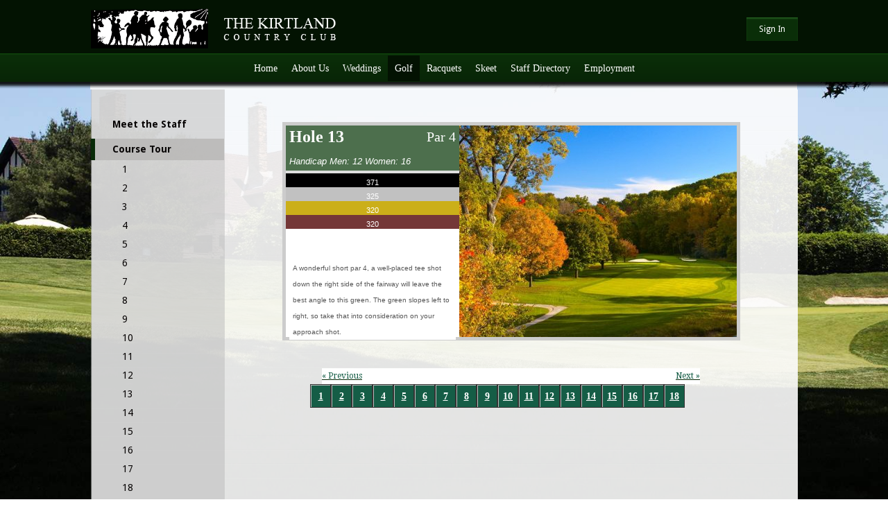

--- FILE ---
content_type: text/html; charset=utf-8
request_url: https://kirtlandcc.org/Golf/Course-Tour/13
body_size: 37248
content:
<!DOCTYPE html PUBLIC "-//W3C//DTD XHTML 1.0 Transitional//EN" "http://www.w3.org/TR/xhtml1/DTD/xhtml1-transitional.dtd">
<html xmlns="http://www.w3.org/1999/xhtml"  lang="en" xml:lang="en">
<head id="head"><title>
	13 - Kirtland Country Club
</title>
	     <!--jQuery include portalTempalte.aspx-->
        <script src="/CMSScripts/jquery/jquery.js"></script>
        <!-- Cookie Notification Styles -->
        <link rel="stylesheet" href="/CMSScripts/CHO/css/basic-styles.css">
        
            <link rel="stylesheet" href="https://maxcdn.bootstrapcdn.com/font-awesome/4.7.0/css/font-awesome.min.css">

        <!-- iOS. -non-Retina SIZE: 57x57 -->
        <link rel="apple-touch-icon" href="/apple-touch-icon.png">
        <!-- iOS. SIZE: 57x57 -->
        <link rel="apple-touch-icon-precomposed" href="/apple-touch-icon.png">
        <!-- iOS. SIZE: 72x72 -->
        <link rel="apple-touch-icon-precomposed" sizes="72x72" href="/apple-touch-icon.png">
        <!-- iOS. SIZE: 114x114 -->
        <link rel="apple-touch-icon-precomposed" sizes="114x114" href="/apple-touch-icon.png">
        <!-- iOS. SIZE: 152x152 -->
        <link rel="apple-touch-icon-precomposed" sizes="152x152" href="/apple-touch-icon.png">
        <meta http-equiv="content-type" content="text/html; charset=UTF-8" /><script type="text/javascript">window.NREUM||(NREUM={});NREUM.info = {"beacon":"bam.nr-data.net","errorBeacon":"bam.nr-data.net","licenseKey":"NRJS-011d93807e6b5780e10","applicationID":"1323804656","transactionName":"YgBQZ0dVDRVRAREPWVtKc2BlGwALQxIEAVNGSkJcR0ACCkQHCBZaVBFXHVRHEx4=","queueTime":0,"applicationTime":384,"agent":"","atts":""}</script><script type="text/javascript">(window.NREUM||(NREUM={})).init={privacy:{cookies_enabled:true},ajax:{deny_list:["bam.nr-data.net"]},feature_flags:["soft_nav"],distributed_tracing:{enabled:true}};(window.NREUM||(NREUM={})).loader_config={agentID:"1386225712",accountID:"4124504",trustKey:"4124504",xpid:"UAcFVVNTDBABV1NRDwEDUFEH",licenseKey:"NRJS-011d93807e6b5780e10",applicationID:"1323804656",browserID:"1386225712"};;/*! For license information please see nr-loader-spa-1.308.0.min.js.LICENSE.txt */
(()=>{var e,t,r={384:(e,t,r)=>{"use strict";r.d(t,{NT:()=>a,US:()=>u,Zm:()=>o,bQ:()=>d,dV:()=>c,pV:()=>l});var n=r(6154),i=r(1863),s=r(1910);const a={beacon:"bam.nr-data.net",errorBeacon:"bam.nr-data.net"};function o(){return n.gm.NREUM||(n.gm.NREUM={}),void 0===n.gm.newrelic&&(n.gm.newrelic=n.gm.NREUM),n.gm.NREUM}function c(){let e=o();return e.o||(e.o={ST:n.gm.setTimeout,SI:n.gm.setImmediate||n.gm.setInterval,CT:n.gm.clearTimeout,XHR:n.gm.XMLHttpRequest,REQ:n.gm.Request,EV:n.gm.Event,PR:n.gm.Promise,MO:n.gm.MutationObserver,FETCH:n.gm.fetch,WS:n.gm.WebSocket},(0,s.i)(...Object.values(e.o))),e}function d(e,t){let r=o();r.initializedAgents??={},t.initializedAt={ms:(0,i.t)(),date:new Date},r.initializedAgents[e]=t}function u(e,t){o()[e]=t}function l(){return function(){let e=o();const t=e.info||{};e.info={beacon:a.beacon,errorBeacon:a.errorBeacon,...t}}(),function(){let e=o();const t=e.init||{};e.init={...t}}(),c(),function(){let e=o();const t=e.loader_config||{};e.loader_config={...t}}(),o()}},782:(e,t,r)=>{"use strict";r.d(t,{T:()=>n});const n=r(860).K7.pageViewTiming},860:(e,t,r)=>{"use strict";r.d(t,{$J:()=>u,K7:()=>c,P3:()=>d,XX:()=>i,Yy:()=>o,df:()=>s,qY:()=>n,v4:()=>a});const n="events",i="jserrors",s="browser/blobs",a="rum",o="browser/logs",c={ajax:"ajax",genericEvents:"generic_events",jserrors:i,logging:"logging",metrics:"metrics",pageAction:"page_action",pageViewEvent:"page_view_event",pageViewTiming:"page_view_timing",sessionReplay:"session_replay",sessionTrace:"session_trace",softNav:"soft_navigations",spa:"spa"},d={[c.pageViewEvent]:1,[c.pageViewTiming]:2,[c.metrics]:3,[c.jserrors]:4,[c.spa]:5,[c.ajax]:6,[c.sessionTrace]:7,[c.softNav]:8,[c.sessionReplay]:9,[c.logging]:10,[c.genericEvents]:11},u={[c.pageViewEvent]:a,[c.pageViewTiming]:n,[c.ajax]:n,[c.spa]:n,[c.softNav]:n,[c.metrics]:i,[c.jserrors]:i,[c.sessionTrace]:s,[c.sessionReplay]:s,[c.logging]:o,[c.genericEvents]:"ins"}},944:(e,t,r)=>{"use strict";r.d(t,{R:()=>i});var n=r(3241);function i(e,t){"function"==typeof console.debug&&(console.debug("New Relic Warning: https://github.com/newrelic/newrelic-browser-agent/blob/main/docs/warning-codes.md#".concat(e),t),(0,n.W)({agentIdentifier:null,drained:null,type:"data",name:"warn",feature:"warn",data:{code:e,secondary:t}}))}},993:(e,t,r)=>{"use strict";r.d(t,{A$:()=>s,ET:()=>a,TZ:()=>o,p_:()=>i});var n=r(860);const i={ERROR:"ERROR",WARN:"WARN",INFO:"INFO",DEBUG:"DEBUG",TRACE:"TRACE"},s={OFF:0,ERROR:1,WARN:2,INFO:3,DEBUG:4,TRACE:5},a="log",o=n.K7.logging},1541:(e,t,r)=>{"use strict";r.d(t,{U:()=>i,f:()=>n});const n={MFE:"MFE",BA:"BA"};function i(e,t){if(2!==t?.harvestEndpointVersion)return{};const r=t.agentRef.runtime.appMetadata.agents[0].entityGuid;return e?{"source.id":e.id,"source.name":e.name,"source.type":e.type,"parent.id":e.parent?.id||r,"parent.type":e.parent?.type||n.BA}:{"entity.guid":r,appId:t.agentRef.info.applicationID}}},1687:(e,t,r)=>{"use strict";r.d(t,{Ak:()=>d,Ze:()=>h,x3:()=>u});var n=r(3241),i=r(7836),s=r(3606),a=r(860),o=r(2646);const c={};function d(e,t){const r={staged:!1,priority:a.P3[t]||0};l(e),c[e].get(t)||c[e].set(t,r)}function u(e,t){e&&c[e]&&(c[e].get(t)&&c[e].delete(t),p(e,t,!1),c[e].size&&f(e))}function l(e){if(!e)throw new Error("agentIdentifier required");c[e]||(c[e]=new Map)}function h(e="",t="feature",r=!1){if(l(e),!e||!c[e].get(t)||r)return p(e,t);c[e].get(t).staged=!0,f(e)}function f(e){const t=Array.from(c[e]);t.every(([e,t])=>t.staged)&&(t.sort((e,t)=>e[1].priority-t[1].priority),t.forEach(([t])=>{c[e].delete(t),p(e,t)}))}function p(e,t,r=!0){const a=e?i.ee.get(e):i.ee,c=s.i.handlers;if(!a.aborted&&a.backlog&&c){if((0,n.W)({agentIdentifier:e,type:"lifecycle",name:"drain",feature:t}),r){const e=a.backlog[t],r=c[t];if(r){for(let t=0;e&&t<e.length;++t)g(e[t],r);Object.entries(r).forEach(([e,t])=>{Object.values(t||{}).forEach(t=>{t[0]?.on&&t[0]?.context()instanceof o.y&&t[0].on(e,t[1])})})}}a.isolatedBacklog||delete c[t],a.backlog[t]=null,a.emit("drain-"+t,[])}}function g(e,t){var r=e[1];Object.values(t[r]||{}).forEach(t=>{var r=e[0];if(t[0]===r){var n=t[1],i=e[3],s=e[2];n.apply(i,s)}})}},1738:(e,t,r)=>{"use strict";r.d(t,{U:()=>f,Y:()=>h});var n=r(3241),i=r(9908),s=r(1863),a=r(944),o=r(5701),c=r(3969),d=r(8362),u=r(860),l=r(4261);function h(e,t,r,s){const h=s||r;!h||h[e]&&h[e]!==d.d.prototype[e]||(h[e]=function(){(0,i.p)(c.xV,["API/"+e+"/called"],void 0,u.K7.metrics,r.ee),(0,n.W)({agentIdentifier:r.agentIdentifier,drained:!!o.B?.[r.agentIdentifier],type:"data",name:"api",feature:l.Pl+e,data:{}});try{return t.apply(this,arguments)}catch(e){(0,a.R)(23,e)}})}function f(e,t,r,n,a){const o=e.info;null===r?delete o.jsAttributes[t]:o.jsAttributes[t]=r,(a||null===r)&&(0,i.p)(l.Pl+n,[(0,s.t)(),t,r],void 0,"session",e.ee)}},1741:(e,t,r)=>{"use strict";r.d(t,{W:()=>s});var n=r(944),i=r(4261);class s{#e(e,...t){if(this[e]!==s.prototype[e])return this[e](...t);(0,n.R)(35,e)}addPageAction(e,t){return this.#e(i.hG,e,t)}register(e){return this.#e(i.eY,e)}recordCustomEvent(e,t){return this.#e(i.fF,e,t)}setPageViewName(e,t){return this.#e(i.Fw,e,t)}setCustomAttribute(e,t,r){return this.#e(i.cD,e,t,r)}noticeError(e,t){return this.#e(i.o5,e,t)}setUserId(e,t=!1){return this.#e(i.Dl,e,t)}setApplicationVersion(e){return this.#e(i.nb,e)}setErrorHandler(e){return this.#e(i.bt,e)}addRelease(e,t){return this.#e(i.k6,e,t)}log(e,t){return this.#e(i.$9,e,t)}start(){return this.#e(i.d3)}finished(e){return this.#e(i.BL,e)}recordReplay(){return this.#e(i.CH)}pauseReplay(){return this.#e(i.Tb)}addToTrace(e){return this.#e(i.U2,e)}setCurrentRouteName(e){return this.#e(i.PA,e)}interaction(e){return this.#e(i.dT,e)}wrapLogger(e,t,r){return this.#e(i.Wb,e,t,r)}measure(e,t){return this.#e(i.V1,e,t)}consent(e){return this.#e(i.Pv,e)}}},1863:(e,t,r)=>{"use strict";function n(){return Math.floor(performance.now())}r.d(t,{t:()=>n})},1910:(e,t,r)=>{"use strict";r.d(t,{i:()=>s});var n=r(944);const i=new Map;function s(...e){return e.every(e=>{if(i.has(e))return i.get(e);const t="function"==typeof e?e.toString():"",r=t.includes("[native code]"),s=t.includes("nrWrapper");return r||s||(0,n.R)(64,e?.name||t),i.set(e,r),r})}},2555:(e,t,r)=>{"use strict";r.d(t,{D:()=>o,f:()=>a});var n=r(384),i=r(8122);const s={beacon:n.NT.beacon,errorBeacon:n.NT.errorBeacon,licenseKey:void 0,applicationID:void 0,sa:void 0,queueTime:void 0,applicationTime:void 0,ttGuid:void 0,user:void 0,account:void 0,product:void 0,extra:void 0,jsAttributes:{},userAttributes:void 0,atts:void 0,transactionName:void 0,tNamePlain:void 0};function a(e){try{return!!e.licenseKey&&!!e.errorBeacon&&!!e.applicationID}catch(e){return!1}}const o=e=>(0,i.a)(e,s)},2614:(e,t,r)=>{"use strict";r.d(t,{BB:()=>a,H3:()=>n,g:()=>d,iL:()=>c,tS:()=>o,uh:()=>i,wk:()=>s});const n="NRBA",i="SESSION",s=144e5,a=18e5,o={STARTED:"session-started",PAUSE:"session-pause",RESET:"session-reset",RESUME:"session-resume",UPDATE:"session-update"},c={SAME_TAB:"same-tab",CROSS_TAB:"cross-tab"},d={OFF:0,FULL:1,ERROR:2}},2646:(e,t,r)=>{"use strict";r.d(t,{y:()=>n});class n{constructor(e){this.contextId=e}}},2843:(e,t,r)=>{"use strict";r.d(t,{G:()=>s,u:()=>i});var n=r(3878);function i(e,t=!1,r,i){(0,n.DD)("visibilitychange",function(){if(t)return void("hidden"===document.visibilityState&&e());e(document.visibilityState)},r,i)}function s(e,t,r){(0,n.sp)("pagehide",e,t,r)}},3241:(e,t,r)=>{"use strict";r.d(t,{W:()=>s});var n=r(6154);const i="newrelic";function s(e={}){try{n.gm.dispatchEvent(new CustomEvent(i,{detail:e}))}catch(e){}}},3304:(e,t,r)=>{"use strict";r.d(t,{A:()=>s});var n=r(7836);const i=()=>{const e=new WeakSet;return(t,r)=>{if("object"==typeof r&&null!==r){if(e.has(r))return;e.add(r)}return r}};function s(e){try{return JSON.stringify(e,i())??""}catch(e){try{n.ee.emit("internal-error",[e])}catch(e){}return""}}},3333:(e,t,r)=>{"use strict";r.d(t,{$v:()=>u,TZ:()=>n,Xh:()=>c,Zp:()=>i,kd:()=>d,mq:()=>o,nf:()=>a,qN:()=>s});const n=r(860).K7.genericEvents,i=["auxclick","click","copy","keydown","paste","scrollend"],s=["focus","blur"],a=4,o=1e3,c=2e3,d=["PageAction","UserAction","BrowserPerformance"],u={RESOURCES:"experimental.resources",REGISTER:"register"}},3434:(e,t,r)=>{"use strict";r.d(t,{Jt:()=>s,YM:()=>d});var n=r(7836),i=r(5607);const s="nr@original:".concat(i.W),a=50;var o=Object.prototype.hasOwnProperty,c=!1;function d(e,t){return e||(e=n.ee),r.inPlace=function(e,t,n,i,s){n||(n="");const a="-"===n.charAt(0);for(let o=0;o<t.length;o++){const c=t[o],d=e[c];l(d)||(e[c]=r(d,a?c+n:n,i,c,s))}},r.flag=s,r;function r(t,r,n,c,d){return l(t)?t:(r||(r=""),nrWrapper[s]=t,function(e,t,r){if(Object.defineProperty&&Object.keys)try{return Object.keys(e).forEach(function(r){Object.defineProperty(t,r,{get:function(){return e[r]},set:function(t){return e[r]=t,t}})}),t}catch(e){u([e],r)}for(var n in e)o.call(e,n)&&(t[n]=e[n])}(t,nrWrapper,e),nrWrapper);function nrWrapper(){var s,o,l,h;let f;try{o=this,s=[...arguments],l="function"==typeof n?n(s,o):n||{}}catch(t){u([t,"",[s,o,c],l],e)}i(r+"start",[s,o,c],l,d);const p=performance.now();let g;try{return h=t.apply(o,s),g=performance.now(),h}catch(e){throw g=performance.now(),i(r+"err",[s,o,e],l,d),f=e,f}finally{const e=g-p,t={start:p,end:g,duration:e,isLongTask:e>=a,methodName:c,thrownError:f};t.isLongTask&&i("long-task",[t,o],l,d),i(r+"end",[s,o,h],l,d)}}}function i(r,n,i,s){if(!c||t){var a=c;c=!0;try{e.emit(r,n,i,t,s)}catch(t){u([t,r,n,i],e)}c=a}}}function u(e,t){t||(t=n.ee);try{t.emit("internal-error",e)}catch(e){}}function l(e){return!(e&&"function"==typeof e&&e.apply&&!e[s])}},3606:(e,t,r)=>{"use strict";r.d(t,{i:()=>s});var n=r(9908);s.on=a;var i=s.handlers={};function s(e,t,r,s){a(s||n.d,i,e,t,r)}function a(e,t,r,i,s){s||(s="feature"),e||(e=n.d);var a=t[s]=t[s]||{};(a[r]=a[r]||[]).push([e,i])}},3738:(e,t,r)=>{"use strict";r.d(t,{He:()=>i,Kp:()=>o,Lc:()=>d,Rz:()=>u,TZ:()=>n,bD:()=>s,d3:()=>a,jx:()=>l,sl:()=>h,uP:()=>c});const n=r(860).K7.sessionTrace,i="bstResource",s="resource",a="-start",o="-end",c="fn"+a,d="fn"+o,u="pushState",l=1e3,h=3e4},3785:(e,t,r)=>{"use strict";r.d(t,{R:()=>c,b:()=>d});var n=r(9908),i=r(1863),s=r(860),a=r(3969),o=r(993);function c(e,t,r={},c=o.p_.INFO,d=!0,u,l=(0,i.t)()){(0,n.p)(a.xV,["API/logging/".concat(c.toLowerCase(),"/called")],void 0,s.K7.metrics,e),(0,n.p)(o.ET,[l,t,r,c,d,u],void 0,s.K7.logging,e)}function d(e){return"string"==typeof e&&Object.values(o.p_).some(t=>t===e.toUpperCase().trim())}},3878:(e,t,r)=>{"use strict";function n(e,t){return{capture:e,passive:!1,signal:t}}function i(e,t,r=!1,i){window.addEventListener(e,t,n(r,i))}function s(e,t,r=!1,i){document.addEventListener(e,t,n(r,i))}r.d(t,{DD:()=>s,jT:()=>n,sp:()=>i})},3962:(e,t,r)=>{"use strict";r.d(t,{AM:()=>a,O2:()=>l,OV:()=>s,Qu:()=>h,TZ:()=>c,ih:()=>f,pP:()=>o,t1:()=>u,tC:()=>i,wD:()=>d});var n=r(860);const i=["click","keydown","submit"],s="popstate",a="api",o="initialPageLoad",c=n.K7.softNav,d=5e3,u=500,l={INITIAL_PAGE_LOAD:"",ROUTE_CHANGE:1,UNSPECIFIED:2},h={INTERACTION:1,AJAX:2,CUSTOM_END:3,CUSTOM_TRACER:4},f={IP:"in progress",PF:"pending finish",FIN:"finished",CAN:"cancelled"}},3969:(e,t,r)=>{"use strict";r.d(t,{TZ:()=>n,XG:()=>o,rs:()=>i,xV:()=>a,z_:()=>s});const n=r(860).K7.metrics,i="sm",s="cm",a="storeSupportabilityMetrics",o="storeEventMetrics"},4234:(e,t,r)=>{"use strict";r.d(t,{W:()=>s});var n=r(7836),i=r(1687);class s{constructor(e,t){this.agentIdentifier=e,this.ee=n.ee.get(e),this.featureName=t,this.blocked=!1}deregisterDrain(){(0,i.x3)(this.agentIdentifier,this.featureName)}}},4261:(e,t,r)=>{"use strict";r.d(t,{$9:()=>u,BL:()=>c,CH:()=>p,Dl:()=>R,Fw:()=>w,PA:()=>v,Pl:()=>n,Pv:()=>A,Tb:()=>h,U2:()=>a,V1:()=>E,Wb:()=>T,bt:()=>y,cD:()=>b,d3:()=>x,dT:()=>d,eY:()=>g,fF:()=>f,hG:()=>s,hw:()=>i,k6:()=>o,nb:()=>m,o5:()=>l});const n="api-",i=n+"ixn-",s="addPageAction",a="addToTrace",o="addRelease",c="finished",d="interaction",u="log",l="noticeError",h="pauseReplay",f="recordCustomEvent",p="recordReplay",g="register",m="setApplicationVersion",v="setCurrentRouteName",b="setCustomAttribute",y="setErrorHandler",w="setPageViewName",R="setUserId",x="start",T="wrapLogger",E="measure",A="consent"},5205:(e,t,r)=>{"use strict";r.d(t,{j:()=>S});var n=r(384),i=r(1741);var s=r(2555),a=r(3333);const o=e=>{if(!e||"string"!=typeof e)return!1;try{document.createDocumentFragment().querySelector(e)}catch{return!1}return!0};var c=r(2614),d=r(944),u=r(8122);const l="[data-nr-mask]",h=e=>(0,u.a)(e,(()=>{const e={feature_flags:[],experimental:{allow_registered_children:!1,resources:!1},mask_selector:"*",block_selector:"[data-nr-block]",mask_input_options:{color:!1,date:!1,"datetime-local":!1,email:!1,month:!1,number:!1,range:!1,search:!1,tel:!1,text:!1,time:!1,url:!1,week:!1,textarea:!1,select:!1,password:!0}};return{ajax:{deny_list:void 0,block_internal:!0,enabled:!0,autoStart:!0},api:{get allow_registered_children(){return e.feature_flags.includes(a.$v.REGISTER)||e.experimental.allow_registered_children},set allow_registered_children(t){e.experimental.allow_registered_children=t},duplicate_registered_data:!1},browser_consent_mode:{enabled:!1},distributed_tracing:{enabled:void 0,exclude_newrelic_header:void 0,cors_use_newrelic_header:void 0,cors_use_tracecontext_headers:void 0,allowed_origins:void 0},get feature_flags(){return e.feature_flags},set feature_flags(t){e.feature_flags=t},generic_events:{enabled:!0,autoStart:!0},harvest:{interval:30},jserrors:{enabled:!0,autoStart:!0},logging:{enabled:!0,autoStart:!0},metrics:{enabled:!0,autoStart:!0},obfuscate:void 0,page_action:{enabled:!0},page_view_event:{enabled:!0,autoStart:!0},page_view_timing:{enabled:!0,autoStart:!0},performance:{capture_marks:!1,capture_measures:!1,capture_detail:!0,resources:{get enabled(){return e.feature_flags.includes(a.$v.RESOURCES)||e.experimental.resources},set enabled(t){e.experimental.resources=t},asset_types:[],first_party_domains:[],ignore_newrelic:!0}},privacy:{cookies_enabled:!0},proxy:{assets:void 0,beacon:void 0},session:{expiresMs:c.wk,inactiveMs:c.BB},session_replay:{autoStart:!0,enabled:!1,preload:!1,sampling_rate:10,error_sampling_rate:100,collect_fonts:!1,inline_images:!1,fix_stylesheets:!0,mask_all_inputs:!0,get mask_text_selector(){return e.mask_selector},set mask_text_selector(t){o(t)?e.mask_selector="".concat(t,",").concat(l):""===t||null===t?e.mask_selector=l:(0,d.R)(5,t)},get block_class(){return"nr-block"},get ignore_class(){return"nr-ignore"},get mask_text_class(){return"nr-mask"},get block_selector(){return e.block_selector},set block_selector(t){o(t)?e.block_selector+=",".concat(t):""!==t&&(0,d.R)(6,t)},get mask_input_options(){return e.mask_input_options},set mask_input_options(t){t&&"object"==typeof t?e.mask_input_options={...t,password:!0}:(0,d.R)(7,t)}},session_trace:{enabled:!0,autoStart:!0},soft_navigations:{enabled:!0,autoStart:!0},spa:{enabled:!0,autoStart:!0},ssl:void 0,user_actions:{enabled:!0,elementAttributes:["id","className","tagName","type"]}}})());var f=r(6154),p=r(9324);let g=0;const m={buildEnv:p.F3,distMethod:p.Xs,version:p.xv,originTime:f.WN},v={consented:!1},b={appMetadata:{},get consented(){return this.session?.state?.consent||v.consented},set consented(e){v.consented=e},customTransaction:void 0,denyList:void 0,disabled:!1,harvester:void 0,isolatedBacklog:!1,isRecording:!1,loaderType:void 0,maxBytes:3e4,obfuscator:void 0,onerror:void 0,ptid:void 0,releaseIds:{},session:void 0,timeKeeper:void 0,registeredEntities:[],jsAttributesMetadata:{bytes:0},get harvestCount(){return++g}},y=e=>{const t=(0,u.a)(e,b),r=Object.keys(m).reduce((e,t)=>(e[t]={value:m[t],writable:!1,configurable:!0,enumerable:!0},e),{});return Object.defineProperties(t,r)};var w=r(5701);const R=e=>{const t=e.startsWith("http");e+="/",r.p=t?e:"https://"+e};var x=r(7836),T=r(3241);const E={accountID:void 0,trustKey:void 0,agentID:void 0,licenseKey:void 0,applicationID:void 0,xpid:void 0},A=e=>(0,u.a)(e,E),_=new Set;function S(e,t={},r,a){let{init:o,info:c,loader_config:d,runtime:u={},exposed:l=!0}=t;if(!c){const e=(0,n.pV)();o=e.init,c=e.info,d=e.loader_config}e.init=h(o||{}),e.loader_config=A(d||{}),c.jsAttributes??={},f.bv&&(c.jsAttributes.isWorker=!0),e.info=(0,s.D)(c);const p=e.init,g=[c.beacon,c.errorBeacon];_.has(e.agentIdentifier)||(p.proxy.assets&&(R(p.proxy.assets),g.push(p.proxy.assets)),p.proxy.beacon&&g.push(p.proxy.beacon),e.beacons=[...g],function(e){const t=(0,n.pV)();Object.getOwnPropertyNames(i.W.prototype).forEach(r=>{const n=i.W.prototype[r];if("function"!=typeof n||"constructor"===n)return;let s=t[r];e[r]&&!1!==e.exposed&&"micro-agent"!==e.runtime?.loaderType&&(t[r]=(...t)=>{const n=e[r](...t);return s?s(...t):n})})}(e),(0,n.US)("activatedFeatures",w.B)),u.denyList=[...p.ajax.deny_list||[],...p.ajax.block_internal?g:[]],u.ptid=e.agentIdentifier,u.loaderType=r,e.runtime=y(u),_.has(e.agentIdentifier)||(e.ee=x.ee.get(e.agentIdentifier),e.exposed=l,(0,T.W)({agentIdentifier:e.agentIdentifier,drained:!!w.B?.[e.agentIdentifier],type:"lifecycle",name:"initialize",feature:void 0,data:e.config})),_.add(e.agentIdentifier)}},5270:(e,t,r)=>{"use strict";r.d(t,{Aw:()=>a,SR:()=>s,rF:()=>o});var n=r(384),i=r(7767);function s(e){return!!(0,n.dV)().o.MO&&(0,i.V)(e)&&!0===e?.session_trace.enabled}function a(e){return!0===e?.session_replay.preload&&s(e)}function o(e,t){try{if("string"==typeof t?.type){if("password"===t.type.toLowerCase())return"*".repeat(e?.length||0);if(void 0!==t?.dataset?.nrUnmask||t?.classList?.contains("nr-unmask"))return e}}catch(e){}return"string"==typeof e?e.replace(/[\S]/g,"*"):"*".repeat(e?.length||0)}},5289:(e,t,r)=>{"use strict";r.d(t,{GG:()=>a,Qr:()=>c,sB:()=>o});var n=r(3878),i=r(6389);function s(){return"undefined"==typeof document||"complete"===document.readyState}function a(e,t){if(s())return e();const r=(0,i.J)(e),a=setInterval(()=>{s()&&(clearInterval(a),r())},500);(0,n.sp)("load",r,t)}function o(e){if(s())return e();(0,n.DD)("DOMContentLoaded",e)}function c(e){if(s())return e();(0,n.sp)("popstate",e)}},5607:(e,t,r)=>{"use strict";r.d(t,{W:()=>n});const n=(0,r(9566).bz)()},5701:(e,t,r)=>{"use strict";r.d(t,{B:()=>s,t:()=>a});var n=r(3241);const i=new Set,s={};function a(e,t){const r=t.agentIdentifier;s[r]??={},e&&"object"==typeof e&&(i.has(r)||(t.ee.emit("rumresp",[e]),s[r]=e,i.add(r),(0,n.W)({agentIdentifier:r,loaded:!0,drained:!0,type:"lifecycle",name:"load",feature:void 0,data:e})))}},6154:(e,t,r)=>{"use strict";r.d(t,{OF:()=>d,RI:()=>i,WN:()=>h,bv:()=>s,eN:()=>f,gm:()=>a,lR:()=>l,m:()=>c,mw:()=>o,sb:()=>u});var n=r(1863);const i="undefined"!=typeof window&&!!window.document,s="undefined"!=typeof WorkerGlobalScope&&("undefined"!=typeof self&&self instanceof WorkerGlobalScope&&self.navigator instanceof WorkerNavigator||"undefined"!=typeof globalThis&&globalThis instanceof WorkerGlobalScope&&globalThis.navigator instanceof WorkerNavigator),a=i?window:"undefined"!=typeof WorkerGlobalScope&&("undefined"!=typeof self&&self instanceof WorkerGlobalScope&&self||"undefined"!=typeof globalThis&&globalThis instanceof WorkerGlobalScope&&globalThis),o=Boolean("hidden"===a?.document?.visibilityState),c=""+a?.location,d=/iPad|iPhone|iPod/.test(a.navigator?.userAgent),u=d&&"undefined"==typeof SharedWorker,l=(()=>{const e=a.navigator?.userAgent?.match(/Firefox[/\s](\d+\.\d+)/);return Array.isArray(e)&&e.length>=2?+e[1]:0})(),h=Date.now()-(0,n.t)(),f=()=>"undefined"!=typeof PerformanceNavigationTiming&&a?.performance?.getEntriesByType("navigation")?.[0]?.responseStart},6344:(e,t,r)=>{"use strict";r.d(t,{BB:()=>u,Qb:()=>l,TZ:()=>i,Ug:()=>a,Vh:()=>s,_s:()=>o,bc:()=>d,yP:()=>c});var n=r(2614);const i=r(860).K7.sessionReplay,s="errorDuringReplay",a=.12,o={DomContentLoaded:0,Load:1,FullSnapshot:2,IncrementalSnapshot:3,Meta:4,Custom:5},c={[n.g.ERROR]:15e3,[n.g.FULL]:3e5,[n.g.OFF]:0},d={RESET:{message:"Session was reset",sm:"Reset"},IMPORT:{message:"Recorder failed to import",sm:"Import"},TOO_MANY:{message:"429: Too Many Requests",sm:"Too-Many"},TOO_BIG:{message:"Payload was too large",sm:"Too-Big"},CROSS_TAB:{message:"Session Entity was set to OFF on another tab",sm:"Cross-Tab"},ENTITLEMENTS:{message:"Session Replay is not allowed and will not be started",sm:"Entitlement"}},u=5e3,l={API:"api",RESUME:"resume",SWITCH_TO_FULL:"switchToFull",INITIALIZE:"initialize",PRELOAD:"preload"}},6389:(e,t,r)=>{"use strict";function n(e,t=500,r={}){const n=r?.leading||!1;let i;return(...r)=>{n&&void 0===i&&(e.apply(this,r),i=setTimeout(()=>{i=clearTimeout(i)},t)),n||(clearTimeout(i),i=setTimeout(()=>{e.apply(this,r)},t))}}function i(e){let t=!1;return(...r)=>{t||(t=!0,e.apply(this,r))}}r.d(t,{J:()=>i,s:()=>n})},6630:(e,t,r)=>{"use strict";r.d(t,{T:()=>n});const n=r(860).K7.pageViewEvent},6774:(e,t,r)=>{"use strict";r.d(t,{T:()=>n});const n=r(860).K7.jserrors},7295:(e,t,r)=>{"use strict";r.d(t,{Xv:()=>a,gX:()=>i,iW:()=>s});var n=[];function i(e){if(!e||s(e))return!1;if(0===n.length)return!0;if("*"===n[0].hostname)return!1;for(var t=0;t<n.length;t++){var r=n[t];if(r.hostname.test(e.hostname)&&r.pathname.test(e.pathname))return!1}return!0}function s(e){return void 0===e.hostname}function a(e){if(n=[],e&&e.length)for(var t=0;t<e.length;t++){let r=e[t];if(!r)continue;if("*"===r)return void(n=[{hostname:"*"}]);0===r.indexOf("http://")?r=r.substring(7):0===r.indexOf("https://")&&(r=r.substring(8));const i=r.indexOf("/");let s,a;i>0?(s=r.substring(0,i),a=r.substring(i)):(s=r,a="*");let[c]=s.split(":");n.push({hostname:o(c),pathname:o(a,!0)})}}function o(e,t=!1){const r=e.replace(/[.+?^${}()|[\]\\]/g,e=>"\\"+e).replace(/\*/g,".*?");return new RegExp((t?"^":"")+r+"$")}},7485:(e,t,r)=>{"use strict";r.d(t,{D:()=>i});var n=r(6154);function i(e){if(0===(e||"").indexOf("data:"))return{protocol:"data"};try{const t=new URL(e,location.href),r={port:t.port,hostname:t.hostname,pathname:t.pathname,search:t.search,protocol:t.protocol.slice(0,t.protocol.indexOf(":")),sameOrigin:t.protocol===n.gm?.location?.protocol&&t.host===n.gm?.location?.host};return r.port&&""!==r.port||("http:"===t.protocol&&(r.port="80"),"https:"===t.protocol&&(r.port="443")),r.pathname&&""!==r.pathname?r.pathname.startsWith("/")||(r.pathname="/".concat(r.pathname)):r.pathname="/",r}catch(e){return{}}}},7699:(e,t,r)=>{"use strict";r.d(t,{It:()=>s,KC:()=>o,No:()=>i,qh:()=>a});var n=r(860);const i=16e3,s=1e6,a="SESSION_ERROR",o={[n.K7.logging]:!0,[n.K7.genericEvents]:!1,[n.K7.jserrors]:!1,[n.K7.ajax]:!1}},7767:(e,t,r)=>{"use strict";r.d(t,{V:()=>i});var n=r(6154);const i=e=>n.RI&&!0===e?.privacy.cookies_enabled},7836:(e,t,r)=>{"use strict";r.d(t,{P:()=>o,ee:()=>c});var n=r(384),i=r(8990),s=r(2646),a=r(5607);const o="nr@context:".concat(a.W),c=function e(t,r){var n={},a={},u={},l=!1;try{l=16===r.length&&d.initializedAgents?.[r]?.runtime.isolatedBacklog}catch(e){}var h={on:p,addEventListener:p,removeEventListener:function(e,t){var r=n[e];if(!r)return;for(var i=0;i<r.length;i++)r[i]===t&&r.splice(i,1)},emit:function(e,r,n,i,s){!1!==s&&(s=!0);if(c.aborted&&!i)return;t&&s&&t.emit(e,r,n);var o=f(n);g(e).forEach(e=>{e.apply(o,r)});var d=v()[a[e]];d&&d.push([h,e,r,o]);return o},get:m,listeners:g,context:f,buffer:function(e,t){const r=v();if(t=t||"feature",h.aborted)return;Object.entries(e||{}).forEach(([e,n])=>{a[n]=t,t in r||(r[t]=[])})},abort:function(){h._aborted=!0,Object.keys(h.backlog).forEach(e=>{delete h.backlog[e]})},isBuffering:function(e){return!!v()[a[e]]},debugId:r,backlog:l?{}:t&&"object"==typeof t.backlog?t.backlog:{},isolatedBacklog:l};return Object.defineProperty(h,"aborted",{get:()=>{let e=h._aborted||!1;return e||(t&&(e=t.aborted),e)}}),h;function f(e){return e&&e instanceof s.y?e:e?(0,i.I)(e,o,()=>new s.y(o)):new s.y(o)}function p(e,t){n[e]=g(e).concat(t)}function g(e){return n[e]||[]}function m(t){return u[t]=u[t]||e(h,t)}function v(){return h.backlog}}(void 0,"globalEE"),d=(0,n.Zm)();d.ee||(d.ee=c)},8122:(e,t,r)=>{"use strict";r.d(t,{a:()=>i});var n=r(944);function i(e,t){try{if(!e||"object"!=typeof e)return(0,n.R)(3);if(!t||"object"!=typeof t)return(0,n.R)(4);const r=Object.create(Object.getPrototypeOf(t),Object.getOwnPropertyDescriptors(t)),s=0===Object.keys(r).length?e:r;for(let a in s)if(void 0!==e[a])try{if(null===e[a]){r[a]=null;continue}Array.isArray(e[a])&&Array.isArray(t[a])?r[a]=Array.from(new Set([...e[a],...t[a]])):"object"==typeof e[a]&&"object"==typeof t[a]?r[a]=i(e[a],t[a]):r[a]=e[a]}catch(e){r[a]||(0,n.R)(1,e)}return r}catch(e){(0,n.R)(2,e)}}},8139:(e,t,r)=>{"use strict";r.d(t,{u:()=>h});var n=r(7836),i=r(3434),s=r(8990),a=r(6154);const o={},c=a.gm.XMLHttpRequest,d="addEventListener",u="removeEventListener",l="nr@wrapped:".concat(n.P);function h(e){var t=function(e){return(e||n.ee).get("events")}(e);if(o[t.debugId]++)return t;o[t.debugId]=1;var r=(0,i.YM)(t,!0);function h(e){r.inPlace(e,[d,u],"-",p)}function p(e,t){return e[1]}return"getPrototypeOf"in Object&&(a.RI&&f(document,h),c&&f(c.prototype,h),f(a.gm,h)),t.on(d+"-start",function(e,t){var n=e[1];if(null!==n&&("function"==typeof n||"object"==typeof n)&&"newrelic"!==e[0]){var i=(0,s.I)(n,l,function(){var e={object:function(){if("function"!=typeof n.handleEvent)return;return n.handleEvent.apply(n,arguments)},function:n}[typeof n];return e?r(e,"fn-",null,e.name||"anonymous"):n});this.wrapped=e[1]=i}}),t.on(u+"-start",function(e){e[1]=this.wrapped||e[1]}),t}function f(e,t,...r){let n=e;for(;"object"==typeof n&&!Object.prototype.hasOwnProperty.call(n,d);)n=Object.getPrototypeOf(n);n&&t(n,...r)}},8362:(e,t,r)=>{"use strict";r.d(t,{d:()=>s});var n=r(9566),i=r(1741);class s extends i.W{agentIdentifier=(0,n.LA)(16)}},8374:(e,t,r)=>{r.nc=(()=>{try{return document?.currentScript?.nonce}catch(e){}return""})()},8990:(e,t,r)=>{"use strict";r.d(t,{I:()=>i});var n=Object.prototype.hasOwnProperty;function i(e,t,r){if(n.call(e,t))return e[t];var i=r();if(Object.defineProperty&&Object.keys)try{return Object.defineProperty(e,t,{value:i,writable:!0,enumerable:!1}),i}catch(e){}return e[t]=i,i}},9119:(e,t,r)=>{"use strict";r.d(t,{L:()=>s});var n=/([^?#]*)[^#]*(#[^?]*|$).*/,i=/([^?#]*)().*/;function s(e,t){return e?e.replace(t?n:i,"$1$2"):e}},9300:(e,t,r)=>{"use strict";r.d(t,{T:()=>n});const n=r(860).K7.ajax},9324:(e,t,r)=>{"use strict";r.d(t,{AJ:()=>a,F3:()=>i,Xs:()=>s,Yq:()=>o,xv:()=>n});const n="1.308.0",i="PROD",s="CDN",a="@newrelic/rrweb",o="1.0.1"},9566:(e,t,r)=>{"use strict";r.d(t,{LA:()=>o,ZF:()=>c,bz:()=>a,el:()=>d});var n=r(6154);const i="xxxxxxxx-xxxx-4xxx-yxxx-xxxxxxxxxxxx";function s(e,t){return e?15&e[t]:16*Math.random()|0}function a(){const e=n.gm?.crypto||n.gm?.msCrypto;let t,r=0;return e&&e.getRandomValues&&(t=e.getRandomValues(new Uint8Array(30))),i.split("").map(e=>"x"===e?s(t,r++).toString(16):"y"===e?(3&s()|8).toString(16):e).join("")}function o(e){const t=n.gm?.crypto||n.gm?.msCrypto;let r,i=0;t&&t.getRandomValues&&(r=t.getRandomValues(new Uint8Array(e)));const a=[];for(var o=0;o<e;o++)a.push(s(r,i++).toString(16));return a.join("")}function c(){return o(16)}function d(){return o(32)}},9908:(e,t,r)=>{"use strict";r.d(t,{d:()=>n,p:()=>i});var n=r(7836).ee.get("handle");function i(e,t,r,i,s){s?(s.buffer([e],i),s.emit(e,t,r)):(n.buffer([e],i),n.emit(e,t,r))}}},n={};function i(e){var t=n[e];if(void 0!==t)return t.exports;var s=n[e]={exports:{}};return r[e](s,s.exports,i),s.exports}i.m=r,i.d=(e,t)=>{for(var r in t)i.o(t,r)&&!i.o(e,r)&&Object.defineProperty(e,r,{enumerable:!0,get:t[r]})},i.f={},i.e=e=>Promise.all(Object.keys(i.f).reduce((t,r)=>(i.f[r](e,t),t),[])),i.u=e=>({212:"nr-spa-compressor",249:"nr-spa-recorder",478:"nr-spa"}[e]+"-1.308.0.min.js"),i.o=(e,t)=>Object.prototype.hasOwnProperty.call(e,t),e={},t="NRBA-1.308.0.PROD:",i.l=(r,n,s,a)=>{if(e[r])e[r].push(n);else{var o,c;if(void 0!==s)for(var d=document.getElementsByTagName("script"),u=0;u<d.length;u++){var l=d[u];if(l.getAttribute("src")==r||l.getAttribute("data-webpack")==t+s){o=l;break}}if(!o){c=!0;var h={478:"sha512-RSfSVnmHk59T/uIPbdSE0LPeqcEdF4/+XhfJdBuccH5rYMOEZDhFdtnh6X6nJk7hGpzHd9Ujhsy7lZEz/ORYCQ==",249:"sha512-ehJXhmntm85NSqW4MkhfQqmeKFulra3klDyY0OPDUE+sQ3GokHlPh1pmAzuNy//3j4ac6lzIbmXLvGQBMYmrkg==",212:"sha512-B9h4CR46ndKRgMBcK+j67uSR2RCnJfGefU+A7FrgR/k42ovXy5x/MAVFiSvFxuVeEk/pNLgvYGMp1cBSK/G6Fg=="};(o=document.createElement("script")).charset="utf-8",i.nc&&o.setAttribute("nonce",i.nc),o.setAttribute("data-webpack",t+s),o.src=r,0!==o.src.indexOf(window.location.origin+"/")&&(o.crossOrigin="anonymous"),h[a]&&(o.integrity=h[a])}e[r]=[n];var f=(t,n)=>{o.onerror=o.onload=null,clearTimeout(p);var i=e[r];if(delete e[r],o.parentNode&&o.parentNode.removeChild(o),i&&i.forEach(e=>e(n)),t)return t(n)},p=setTimeout(f.bind(null,void 0,{type:"timeout",target:o}),12e4);o.onerror=f.bind(null,o.onerror),o.onload=f.bind(null,o.onload),c&&document.head.appendChild(o)}},i.r=e=>{"undefined"!=typeof Symbol&&Symbol.toStringTag&&Object.defineProperty(e,Symbol.toStringTag,{value:"Module"}),Object.defineProperty(e,"__esModule",{value:!0})},i.p="https://js-agent.newrelic.com/",(()=>{var e={38:0,788:0};i.f.j=(t,r)=>{var n=i.o(e,t)?e[t]:void 0;if(0!==n)if(n)r.push(n[2]);else{var s=new Promise((r,i)=>n=e[t]=[r,i]);r.push(n[2]=s);var a=i.p+i.u(t),o=new Error;i.l(a,r=>{if(i.o(e,t)&&(0!==(n=e[t])&&(e[t]=void 0),n)){var s=r&&("load"===r.type?"missing":r.type),a=r&&r.target&&r.target.src;o.message="Loading chunk "+t+" failed: ("+s+": "+a+")",o.name="ChunkLoadError",o.type=s,o.request=a,n[1](o)}},"chunk-"+t,t)}};var t=(t,r)=>{var n,s,[a,o,c]=r,d=0;if(a.some(t=>0!==e[t])){for(n in o)i.o(o,n)&&(i.m[n]=o[n]);if(c)c(i)}for(t&&t(r);d<a.length;d++)s=a[d],i.o(e,s)&&e[s]&&e[s][0](),e[s]=0},r=self["webpackChunk:NRBA-1.308.0.PROD"]=self["webpackChunk:NRBA-1.308.0.PROD"]||[];r.forEach(t.bind(null,0)),r.push=t.bind(null,r.push.bind(r))})(),(()=>{"use strict";i(8374);var e=i(8362),t=i(860);const r=Object.values(t.K7);var n=i(5205);var s=i(9908),a=i(1863),o=i(4261),c=i(1738);var d=i(1687),u=i(4234),l=i(5289),h=i(6154),f=i(944),p=i(5270),g=i(7767),m=i(6389),v=i(7699);class b extends u.W{constructor(e,t){super(e.agentIdentifier,t),this.agentRef=e,this.abortHandler=void 0,this.featAggregate=void 0,this.loadedSuccessfully=void 0,this.onAggregateImported=new Promise(e=>{this.loadedSuccessfully=e}),this.deferred=Promise.resolve(),!1===e.init[this.featureName].autoStart?this.deferred=new Promise((t,r)=>{this.ee.on("manual-start-all",(0,m.J)(()=>{(0,d.Ak)(e.agentIdentifier,this.featureName),t()}))}):(0,d.Ak)(e.agentIdentifier,t)}importAggregator(e,t,r={}){if(this.featAggregate)return;const n=async()=>{let n;await this.deferred;try{if((0,g.V)(e.init)){const{setupAgentSession:t}=await i.e(478).then(i.bind(i,8766));n=t(e)}}catch(e){(0,f.R)(20,e),this.ee.emit("internal-error",[e]),(0,s.p)(v.qh,[e],void 0,this.featureName,this.ee)}try{if(!this.#t(this.featureName,n,e.init))return(0,d.Ze)(this.agentIdentifier,this.featureName),void this.loadedSuccessfully(!1);const{Aggregate:i}=await t();this.featAggregate=new i(e,r),e.runtime.harvester.initializedAggregates.push(this.featAggregate),this.loadedSuccessfully(!0)}catch(e){(0,f.R)(34,e),this.abortHandler?.(),(0,d.Ze)(this.agentIdentifier,this.featureName,!0),this.loadedSuccessfully(!1),this.ee&&this.ee.abort()}};h.RI?(0,l.GG)(()=>n(),!0):n()}#t(e,r,n){if(this.blocked)return!1;switch(e){case t.K7.sessionReplay:return(0,p.SR)(n)&&!!r;case t.K7.sessionTrace:return!!r;default:return!0}}}var y=i(6630),w=i(2614),R=i(3241);class x extends b{static featureName=y.T;constructor(e){var t;super(e,y.T),this.setupInspectionEvents(e.agentIdentifier),t=e,(0,c.Y)(o.Fw,function(e,r){"string"==typeof e&&("/"!==e.charAt(0)&&(e="/"+e),t.runtime.customTransaction=(r||"http://custom.transaction")+e,(0,s.p)(o.Pl+o.Fw,[(0,a.t)()],void 0,void 0,t.ee))},t),this.importAggregator(e,()=>i.e(478).then(i.bind(i,2467)))}setupInspectionEvents(e){const t=(t,r)=>{t&&(0,R.W)({agentIdentifier:e,timeStamp:t.timeStamp,loaded:"complete"===t.target.readyState,type:"window",name:r,data:t.target.location+""})};(0,l.sB)(e=>{t(e,"DOMContentLoaded")}),(0,l.GG)(e=>{t(e,"load")}),(0,l.Qr)(e=>{t(e,"navigate")}),this.ee.on(w.tS.UPDATE,(t,r)=>{(0,R.W)({agentIdentifier:e,type:"lifecycle",name:"session",data:r})})}}var T=i(384);class E extends e.d{constructor(e){var t;(super(),h.gm)?(this.features={},(0,T.bQ)(this.agentIdentifier,this),this.desiredFeatures=new Set(e.features||[]),this.desiredFeatures.add(x),(0,n.j)(this,e,e.loaderType||"agent"),t=this,(0,c.Y)(o.cD,function(e,r,n=!1){if("string"==typeof e){if(["string","number","boolean"].includes(typeof r)||null===r)return(0,c.U)(t,e,r,o.cD,n);(0,f.R)(40,typeof r)}else(0,f.R)(39,typeof e)},t),function(e){(0,c.Y)(o.Dl,function(t,r=!1){if("string"!=typeof t&&null!==t)return void(0,f.R)(41,typeof t);const n=e.info.jsAttributes["enduser.id"];r&&null!=n&&n!==t?(0,s.p)(o.Pl+"setUserIdAndResetSession",[t],void 0,"session",e.ee):(0,c.U)(e,"enduser.id",t,o.Dl,!0)},e)}(this),function(e){(0,c.Y)(o.nb,function(t){if("string"==typeof t||null===t)return(0,c.U)(e,"application.version",t,o.nb,!1);(0,f.R)(42,typeof t)},e)}(this),function(e){(0,c.Y)(o.d3,function(){e.ee.emit("manual-start-all")},e)}(this),function(e){(0,c.Y)(o.Pv,function(t=!0){if("boolean"==typeof t){if((0,s.p)(o.Pl+o.Pv,[t],void 0,"session",e.ee),e.runtime.consented=t,t){const t=e.features.page_view_event;t.onAggregateImported.then(e=>{const r=t.featAggregate;e&&!r.sentRum&&r.sendRum()})}}else(0,f.R)(65,typeof t)},e)}(this),this.run()):(0,f.R)(21)}get config(){return{info:this.info,init:this.init,loader_config:this.loader_config,runtime:this.runtime}}get api(){return this}run(){try{const e=function(e){const t={};return r.forEach(r=>{t[r]=!!e[r]?.enabled}),t}(this.init),n=[...this.desiredFeatures];n.sort((e,r)=>t.P3[e.featureName]-t.P3[r.featureName]),n.forEach(r=>{if(!e[r.featureName]&&r.featureName!==t.K7.pageViewEvent)return;if(r.featureName===t.K7.spa)return void(0,f.R)(67);const n=function(e){switch(e){case t.K7.ajax:return[t.K7.jserrors];case t.K7.sessionTrace:return[t.K7.ajax,t.K7.pageViewEvent];case t.K7.sessionReplay:return[t.K7.sessionTrace];case t.K7.pageViewTiming:return[t.K7.pageViewEvent];default:return[]}}(r.featureName).filter(e=>!(e in this.features));n.length>0&&(0,f.R)(36,{targetFeature:r.featureName,missingDependencies:n}),this.features[r.featureName]=new r(this)})}catch(e){(0,f.R)(22,e);for(const e in this.features)this.features[e].abortHandler?.();const t=(0,T.Zm)();delete t.initializedAgents[this.agentIdentifier]?.features,delete this.sharedAggregator;return t.ee.get(this.agentIdentifier).abort(),!1}}}var A=i(2843),_=i(782);class S extends b{static featureName=_.T;constructor(e){super(e,_.T),h.RI&&((0,A.u)(()=>(0,s.p)("docHidden",[(0,a.t)()],void 0,_.T,this.ee),!0),(0,A.G)(()=>(0,s.p)("winPagehide",[(0,a.t)()],void 0,_.T,this.ee)),this.importAggregator(e,()=>i.e(478).then(i.bind(i,9917))))}}var O=i(3969);class I extends b{static featureName=O.TZ;constructor(e){super(e,O.TZ),h.RI&&document.addEventListener("securitypolicyviolation",e=>{(0,s.p)(O.xV,["Generic/CSPViolation/Detected"],void 0,this.featureName,this.ee)}),this.importAggregator(e,()=>i.e(478).then(i.bind(i,6555)))}}var N=i(6774),P=i(3878),k=i(3304);class D{constructor(e,t,r,n,i){this.name="UncaughtError",this.message="string"==typeof e?e:(0,k.A)(e),this.sourceURL=t,this.line=r,this.column=n,this.__newrelic=i}}function C(e){return M(e)?e:new D(void 0!==e?.message?e.message:e,e?.filename||e?.sourceURL,e?.lineno||e?.line,e?.colno||e?.col,e?.__newrelic,e?.cause)}function j(e){const t="Unhandled Promise Rejection: ";if(!e?.reason)return;if(M(e.reason)){try{e.reason.message.startsWith(t)||(e.reason.message=t+e.reason.message)}catch(e){}return C(e.reason)}const r=C(e.reason);return(r.message||"").startsWith(t)||(r.message=t+r.message),r}function L(e){if(e.error instanceof SyntaxError&&!/:\d+$/.test(e.error.stack?.trim())){const t=new D(e.message,e.filename,e.lineno,e.colno,e.error.__newrelic,e.cause);return t.name=SyntaxError.name,t}return M(e.error)?e.error:C(e)}function M(e){return e instanceof Error&&!!e.stack}function H(e,r,n,i,o=(0,a.t)()){"string"==typeof e&&(e=new Error(e)),(0,s.p)("err",[e,o,!1,r,n.runtime.isRecording,void 0,i],void 0,t.K7.jserrors,n.ee),(0,s.p)("uaErr",[],void 0,t.K7.genericEvents,n.ee)}var B=i(1541),K=i(993),W=i(3785);function U(e,{customAttributes:t={},level:r=K.p_.INFO}={},n,i,s=(0,a.t)()){(0,W.R)(n.ee,e,t,r,!1,i,s)}function F(e,r,n,i,c=(0,a.t)()){(0,s.p)(o.Pl+o.hG,[c,e,r,i],void 0,t.K7.genericEvents,n.ee)}function V(e,r,n,i,c=(0,a.t)()){const{start:d,end:u,customAttributes:l}=r||{},h={customAttributes:l||{}};if("object"!=typeof h.customAttributes||"string"!=typeof e||0===e.length)return void(0,f.R)(57);const p=(e,t)=>null==e?t:"number"==typeof e?e:e instanceof PerformanceMark?e.startTime:Number.NaN;if(h.start=p(d,0),h.end=p(u,c),Number.isNaN(h.start)||Number.isNaN(h.end))(0,f.R)(57);else{if(h.duration=h.end-h.start,!(h.duration<0))return(0,s.p)(o.Pl+o.V1,[h,e,i],void 0,t.K7.genericEvents,n.ee),h;(0,f.R)(58)}}function G(e,r={},n,i,c=(0,a.t)()){(0,s.p)(o.Pl+o.fF,[c,e,r,i],void 0,t.K7.genericEvents,n.ee)}function z(e){(0,c.Y)(o.eY,function(t){return Y(e,t)},e)}function Y(e,r,n){(0,f.R)(54,"newrelic.register"),r||={},r.type=B.f.MFE,r.licenseKey||=e.info.licenseKey,r.blocked=!1,r.parent=n||{},Array.isArray(r.tags)||(r.tags=[]);const i={};r.tags.forEach(e=>{"name"!==e&&"id"!==e&&(i["source.".concat(e)]=!0)}),r.isolated??=!0;let o=()=>{};const c=e.runtime.registeredEntities;if(!r.isolated){const e=c.find(({metadata:{target:{id:e}}})=>e===r.id&&!r.isolated);if(e)return e}const d=e=>{r.blocked=!0,o=e};function u(e){return"string"==typeof e&&!!e.trim()&&e.trim().length<501||"number"==typeof e}e.init.api.allow_registered_children||d((0,m.J)(()=>(0,f.R)(55))),u(r.id)&&u(r.name)||d((0,m.J)(()=>(0,f.R)(48,r)));const l={addPageAction:(t,n={})=>g(F,[t,{...i,...n},e],r),deregister:()=>{d((0,m.J)(()=>(0,f.R)(68)))},log:(t,n={})=>g(U,[t,{...n,customAttributes:{...i,...n.customAttributes||{}}},e],r),measure:(t,n={})=>g(V,[t,{...n,customAttributes:{...i,...n.customAttributes||{}}},e],r),noticeError:(t,n={})=>g(H,[t,{...i,...n},e],r),register:(t={})=>g(Y,[e,t],l.metadata.target),recordCustomEvent:(t,n={})=>g(G,[t,{...i,...n},e],r),setApplicationVersion:e=>p("application.version",e),setCustomAttribute:(e,t)=>p(e,t),setUserId:e=>p("enduser.id",e),metadata:{customAttributes:i,target:r}},h=()=>(r.blocked&&o(),r.blocked);h()||c.push(l);const p=(e,t)=>{h()||(i[e]=t)},g=(r,n,i)=>{if(h())return;const o=(0,a.t)();(0,s.p)(O.xV,["API/register/".concat(r.name,"/called")],void 0,t.K7.metrics,e.ee);try{if(e.init.api.duplicate_registered_data&&"register"!==r.name){let e=n;if(n[1]instanceof Object){const t={"child.id":i.id,"child.type":i.type};e="customAttributes"in n[1]?[n[0],{...n[1],customAttributes:{...n[1].customAttributes,...t}},...n.slice(2)]:[n[0],{...n[1],...t},...n.slice(2)]}r(...e,void 0,o)}return r(...n,i,o)}catch(e){(0,f.R)(50,e)}};return l}class Z extends b{static featureName=N.T;constructor(e){var t;super(e,N.T),t=e,(0,c.Y)(o.o5,(e,r)=>H(e,r,t),t),function(e){(0,c.Y)(o.bt,function(t){e.runtime.onerror=t},e)}(e),function(e){let t=0;(0,c.Y)(o.k6,function(e,r){++t>10||(this.runtime.releaseIds[e.slice(-200)]=(""+r).slice(-200))},e)}(e),z(e);try{this.removeOnAbort=new AbortController}catch(e){}this.ee.on("internal-error",(t,r)=>{this.abortHandler&&(0,s.p)("ierr",[C(t),(0,a.t)(),!0,{},e.runtime.isRecording,r],void 0,this.featureName,this.ee)}),h.gm.addEventListener("unhandledrejection",t=>{this.abortHandler&&(0,s.p)("err",[j(t),(0,a.t)(),!1,{unhandledPromiseRejection:1},e.runtime.isRecording],void 0,this.featureName,this.ee)},(0,P.jT)(!1,this.removeOnAbort?.signal)),h.gm.addEventListener("error",t=>{this.abortHandler&&(0,s.p)("err",[L(t),(0,a.t)(),!1,{},e.runtime.isRecording],void 0,this.featureName,this.ee)},(0,P.jT)(!1,this.removeOnAbort?.signal)),this.abortHandler=this.#r,this.importAggregator(e,()=>i.e(478).then(i.bind(i,2176)))}#r(){this.removeOnAbort?.abort(),this.abortHandler=void 0}}var q=i(8990);let X=1;function J(e){const t=typeof e;return!e||"object"!==t&&"function"!==t?-1:e===h.gm?0:(0,q.I)(e,"nr@id",function(){return X++})}function Q(e){if("string"==typeof e&&e.length)return e.length;if("object"==typeof e){if("undefined"!=typeof ArrayBuffer&&e instanceof ArrayBuffer&&e.byteLength)return e.byteLength;if("undefined"!=typeof Blob&&e instanceof Blob&&e.size)return e.size;if(!("undefined"!=typeof FormData&&e instanceof FormData))try{return(0,k.A)(e).length}catch(e){return}}}var ee=i(8139),te=i(7836),re=i(3434);const ne={},ie=["open","send"];function se(e){var t=e||te.ee;const r=function(e){return(e||te.ee).get("xhr")}(t);if(void 0===h.gm.XMLHttpRequest)return r;if(ne[r.debugId]++)return r;ne[r.debugId]=1,(0,ee.u)(t);var n=(0,re.YM)(r),i=h.gm.XMLHttpRequest,s=h.gm.MutationObserver,a=h.gm.Promise,o=h.gm.setInterval,c="readystatechange",d=["onload","onerror","onabort","onloadstart","onloadend","onprogress","ontimeout"],u=[],l=h.gm.XMLHttpRequest=function(e){const t=new i(e),s=r.context(t);try{r.emit("new-xhr",[t],s),t.addEventListener(c,(a=s,function(){var e=this;e.readyState>3&&!a.resolved&&(a.resolved=!0,r.emit("xhr-resolved",[],e)),n.inPlace(e,d,"fn-",y)}),(0,P.jT)(!1))}catch(e){(0,f.R)(15,e);try{r.emit("internal-error",[e])}catch(e){}}var a;return t};function p(e,t){n.inPlace(t,["onreadystatechange"],"fn-",y)}if(function(e,t){for(var r in e)t[r]=e[r]}(i,l),l.prototype=i.prototype,n.inPlace(l.prototype,ie,"-xhr-",y),r.on("send-xhr-start",function(e,t){p(e,t),function(e){u.push(e),s&&(g?g.then(b):o?o(b):(m=-m,v.data=m))}(t)}),r.on("open-xhr-start",p),s){var g=a&&a.resolve();if(!o&&!a){var m=1,v=document.createTextNode(m);new s(b).observe(v,{characterData:!0})}}else t.on("fn-end",function(e){e[0]&&e[0].type===c||b()});function b(){for(var e=0;e<u.length;e++)p(0,u[e]);u.length&&(u=[])}function y(e,t){return t}return r}var ae="fetch-",oe=ae+"body-",ce=["arrayBuffer","blob","json","text","formData"],de=h.gm.Request,ue=h.gm.Response,le="prototype";const he={};function fe(e){const t=function(e){return(e||te.ee).get("fetch")}(e);if(!(de&&ue&&h.gm.fetch))return t;if(he[t.debugId]++)return t;function r(e,r,n){var i=e[r];"function"==typeof i&&(e[r]=function(){var e,r=[...arguments],s={};t.emit(n+"before-start",[r],s),s[te.P]&&s[te.P].dt&&(e=s[te.P].dt);var a=i.apply(this,r);return t.emit(n+"start",[r,e],a),a.then(function(e){return t.emit(n+"end",[null,e],a),e},function(e){throw t.emit(n+"end",[e],a),e})})}return he[t.debugId]=1,ce.forEach(e=>{r(de[le],e,oe),r(ue[le],e,oe)}),r(h.gm,"fetch",ae),t.on(ae+"end",function(e,r){var n=this;if(r){var i=r.headers.get("content-length");null!==i&&(n.rxSize=i),t.emit(ae+"done",[null,r],n)}else t.emit(ae+"done",[e],n)}),t}var pe=i(7485),ge=i(9566);class me{constructor(e){this.agentRef=e}generateTracePayload(e){const t=this.agentRef.loader_config;if(!this.shouldGenerateTrace(e)||!t)return null;var r=(t.accountID||"").toString()||null,n=(t.agentID||"").toString()||null,i=(t.trustKey||"").toString()||null;if(!r||!n)return null;var s=(0,ge.ZF)(),a=(0,ge.el)(),o=Date.now(),c={spanId:s,traceId:a,timestamp:o};return(e.sameOrigin||this.isAllowedOrigin(e)&&this.useTraceContextHeadersForCors())&&(c.traceContextParentHeader=this.generateTraceContextParentHeader(s,a),c.traceContextStateHeader=this.generateTraceContextStateHeader(s,o,r,n,i)),(e.sameOrigin&&!this.excludeNewrelicHeader()||!e.sameOrigin&&this.isAllowedOrigin(e)&&this.useNewrelicHeaderForCors())&&(c.newrelicHeader=this.generateTraceHeader(s,a,o,r,n,i)),c}generateTraceContextParentHeader(e,t){return"00-"+t+"-"+e+"-01"}generateTraceContextStateHeader(e,t,r,n,i){return i+"@nr=0-1-"+r+"-"+n+"-"+e+"----"+t}generateTraceHeader(e,t,r,n,i,s){if(!("function"==typeof h.gm?.btoa))return null;var a={v:[0,1],d:{ty:"Browser",ac:n,ap:i,id:e,tr:t,ti:r}};return s&&n!==s&&(a.d.tk=s),btoa((0,k.A)(a))}shouldGenerateTrace(e){return this.agentRef.init?.distributed_tracing?.enabled&&this.isAllowedOrigin(e)}isAllowedOrigin(e){var t=!1;const r=this.agentRef.init?.distributed_tracing;if(e.sameOrigin)t=!0;else if(r?.allowed_origins instanceof Array)for(var n=0;n<r.allowed_origins.length;n++){var i=(0,pe.D)(r.allowed_origins[n]);if(e.hostname===i.hostname&&e.protocol===i.protocol&&e.port===i.port){t=!0;break}}return t}excludeNewrelicHeader(){var e=this.agentRef.init?.distributed_tracing;return!!e&&!!e.exclude_newrelic_header}useNewrelicHeaderForCors(){var e=this.agentRef.init?.distributed_tracing;return!!e&&!1!==e.cors_use_newrelic_header}useTraceContextHeadersForCors(){var e=this.agentRef.init?.distributed_tracing;return!!e&&!!e.cors_use_tracecontext_headers}}var ve=i(9300),be=i(7295);function ye(e){return"string"==typeof e?e:e instanceof(0,T.dV)().o.REQ?e.url:h.gm?.URL&&e instanceof URL?e.href:void 0}var we=["load","error","abort","timeout"],Re=we.length,xe=(0,T.dV)().o.REQ,Te=(0,T.dV)().o.XHR;const Ee="X-NewRelic-App-Data";class Ae extends b{static featureName=ve.T;constructor(e){super(e,ve.T),this.dt=new me(e),this.handler=(e,t,r,n)=>(0,s.p)(e,t,r,n,this.ee);try{const e={xmlhttprequest:"xhr",fetch:"fetch",beacon:"beacon"};h.gm?.performance?.getEntriesByType("resource").forEach(r=>{if(r.initiatorType in e&&0!==r.responseStatus){const n={status:r.responseStatus},i={rxSize:r.transferSize,duration:Math.floor(r.duration),cbTime:0};_e(n,r.name),this.handler("xhr",[n,i,r.startTime,r.responseEnd,e[r.initiatorType]],void 0,t.K7.ajax)}})}catch(e){}fe(this.ee),se(this.ee),function(e,r,n,i){function o(e){var t=this;t.totalCbs=0,t.called=0,t.cbTime=0,t.end=T,t.ended=!1,t.xhrGuids={},t.lastSize=null,t.loadCaptureCalled=!1,t.params=this.params||{},t.metrics=this.metrics||{},t.latestLongtaskEnd=0,e.addEventListener("load",function(r){E(t,e)},(0,P.jT)(!1)),h.lR||e.addEventListener("progress",function(e){t.lastSize=e.loaded},(0,P.jT)(!1))}function c(e){this.params={method:e[0]},_e(this,e[1]),this.metrics={}}function d(t,r){e.loader_config.xpid&&this.sameOrigin&&r.setRequestHeader("X-NewRelic-ID",e.loader_config.xpid);var n=i.generateTracePayload(this.parsedOrigin);if(n){var s=!1;n.newrelicHeader&&(r.setRequestHeader("newrelic",n.newrelicHeader),s=!0),n.traceContextParentHeader&&(r.setRequestHeader("traceparent",n.traceContextParentHeader),n.traceContextStateHeader&&r.setRequestHeader("tracestate",n.traceContextStateHeader),s=!0),s&&(this.dt=n)}}function u(e,t){var n=this.metrics,i=e[0],s=this;if(n&&i){var o=Q(i);o&&(n.txSize=o)}this.startTime=(0,a.t)(),this.body=i,this.listener=function(e){try{"abort"!==e.type||s.loadCaptureCalled||(s.params.aborted=!0),("load"!==e.type||s.called===s.totalCbs&&(s.onloadCalled||"function"!=typeof t.onload)&&"function"==typeof s.end)&&s.end(t)}catch(e){try{r.emit("internal-error",[e])}catch(e){}}};for(var c=0;c<Re;c++)t.addEventListener(we[c],this.listener,(0,P.jT)(!1))}function l(e,t,r){this.cbTime+=e,t?this.onloadCalled=!0:this.called+=1,this.called!==this.totalCbs||!this.onloadCalled&&"function"==typeof r.onload||"function"!=typeof this.end||this.end(r)}function f(e,t){var r=""+J(e)+!!t;this.xhrGuids&&!this.xhrGuids[r]&&(this.xhrGuids[r]=!0,this.totalCbs+=1)}function p(e,t){var r=""+J(e)+!!t;this.xhrGuids&&this.xhrGuids[r]&&(delete this.xhrGuids[r],this.totalCbs-=1)}function g(){this.endTime=(0,a.t)()}function m(e,t){t instanceof Te&&"load"===e[0]&&r.emit("xhr-load-added",[e[1],e[2]],t)}function v(e,t){t instanceof Te&&"load"===e[0]&&r.emit("xhr-load-removed",[e[1],e[2]],t)}function b(e,t,r){t instanceof Te&&("onload"===r&&(this.onload=!0),("load"===(e[0]&&e[0].type)||this.onload)&&(this.xhrCbStart=(0,a.t)()))}function y(e,t){this.xhrCbStart&&r.emit("xhr-cb-time",[(0,a.t)()-this.xhrCbStart,this.onload,t],t)}function w(e){var t,r=e[1]||{};if("string"==typeof e[0]?0===(t=e[0]).length&&h.RI&&(t=""+h.gm.location.href):e[0]&&e[0].url?t=e[0].url:h.gm?.URL&&e[0]&&e[0]instanceof URL?t=e[0].href:"function"==typeof e[0].toString&&(t=e[0].toString()),"string"==typeof t&&0!==t.length){t&&(this.parsedOrigin=(0,pe.D)(t),this.sameOrigin=this.parsedOrigin.sameOrigin);var n=i.generateTracePayload(this.parsedOrigin);if(n&&(n.newrelicHeader||n.traceContextParentHeader))if(e[0]&&e[0].headers)o(e[0].headers,n)&&(this.dt=n);else{var s={};for(var a in r)s[a]=r[a];s.headers=new Headers(r.headers||{}),o(s.headers,n)&&(this.dt=n),e.length>1?e[1]=s:e.push(s)}}function o(e,t){var r=!1;return t.newrelicHeader&&(e.set("newrelic",t.newrelicHeader),r=!0),t.traceContextParentHeader&&(e.set("traceparent",t.traceContextParentHeader),t.traceContextStateHeader&&e.set("tracestate",t.traceContextStateHeader),r=!0),r}}function R(e,t){this.params={},this.metrics={},this.startTime=(0,a.t)(),this.dt=t,e.length>=1&&(this.target=e[0]),e.length>=2&&(this.opts=e[1]);var r=this.opts||{},n=this.target;_e(this,ye(n));var i=(""+(n&&n instanceof xe&&n.method||r.method||"GET")).toUpperCase();this.params.method=i,this.body=r.body,this.txSize=Q(r.body)||0}function x(e,r){if(this.endTime=(0,a.t)(),this.params||(this.params={}),(0,be.iW)(this.params))return;let i;this.params.status=r?r.status:0,"string"==typeof this.rxSize&&this.rxSize.length>0&&(i=+this.rxSize);const s={txSize:this.txSize,rxSize:i,duration:(0,a.t)()-this.startTime};n("xhr",[this.params,s,this.startTime,this.endTime,"fetch"],this,t.K7.ajax)}function T(e){const r=this.params,i=this.metrics;if(!this.ended){this.ended=!0;for(let t=0;t<Re;t++)e.removeEventListener(we[t],this.listener,!1);r.aborted||(0,be.iW)(r)||(i.duration=(0,a.t)()-this.startTime,this.loadCaptureCalled||4!==e.readyState?null==r.status&&(r.status=0):E(this,e),i.cbTime=this.cbTime,n("xhr",[r,i,this.startTime,this.endTime,"xhr"],this,t.K7.ajax))}}function E(e,n){e.params.status=n.status;var i=function(e,t){var r=e.responseType;return"json"===r&&null!==t?t:"arraybuffer"===r||"blob"===r||"json"===r?Q(e.response):"text"===r||""===r||void 0===r?Q(e.responseText):void 0}(n,e.lastSize);if(i&&(e.metrics.rxSize=i),e.sameOrigin&&n.getAllResponseHeaders().indexOf(Ee)>=0){var a=n.getResponseHeader(Ee);a&&((0,s.p)(O.rs,["Ajax/CrossApplicationTracing/Header/Seen"],void 0,t.K7.metrics,r),e.params.cat=a.split(", ").pop())}e.loadCaptureCalled=!0}r.on("new-xhr",o),r.on("open-xhr-start",c),r.on("open-xhr-end",d),r.on("send-xhr-start",u),r.on("xhr-cb-time",l),r.on("xhr-load-added",f),r.on("xhr-load-removed",p),r.on("xhr-resolved",g),r.on("addEventListener-end",m),r.on("removeEventListener-end",v),r.on("fn-end",y),r.on("fetch-before-start",w),r.on("fetch-start",R),r.on("fn-start",b),r.on("fetch-done",x)}(e,this.ee,this.handler,this.dt),this.importAggregator(e,()=>i.e(478).then(i.bind(i,3845)))}}function _e(e,t){var r=(0,pe.D)(t),n=e.params||e;n.hostname=r.hostname,n.port=r.port,n.protocol=r.protocol,n.host=r.hostname+":"+r.port,n.pathname=r.pathname,e.parsedOrigin=r,e.sameOrigin=r.sameOrigin}const Se={},Oe=["pushState","replaceState"];function Ie(e){const t=function(e){return(e||te.ee).get("history")}(e);return!h.RI||Se[t.debugId]++||(Se[t.debugId]=1,(0,re.YM)(t).inPlace(window.history,Oe,"-")),t}var Ne=i(3738);function Pe(e){(0,c.Y)(o.BL,function(r=Date.now()){const n=r-h.WN;n<0&&(0,f.R)(62,r),(0,s.p)(O.XG,[o.BL,{time:n}],void 0,t.K7.metrics,e.ee),e.addToTrace({name:o.BL,start:r,origin:"nr"}),(0,s.p)(o.Pl+o.hG,[n,o.BL],void 0,t.K7.genericEvents,e.ee)},e)}const{He:ke,bD:De,d3:Ce,Kp:je,TZ:Le,Lc:Me,uP:He,Rz:Be}=Ne;class Ke extends b{static featureName=Le;constructor(e){var r;super(e,Le),r=e,(0,c.Y)(o.U2,function(e){if(!(e&&"object"==typeof e&&e.name&&e.start))return;const n={n:e.name,s:e.start-h.WN,e:(e.end||e.start)-h.WN,o:e.origin||"",t:"api"};n.s<0||n.e<0||n.e<n.s?(0,f.R)(61,{start:n.s,end:n.e}):(0,s.p)("bstApi",[n],void 0,t.K7.sessionTrace,r.ee)},r),Pe(e);if(!(0,g.V)(e.init))return void this.deregisterDrain();const n=this.ee;let d;Ie(n),this.eventsEE=(0,ee.u)(n),this.eventsEE.on(He,function(e,t){this.bstStart=(0,a.t)()}),this.eventsEE.on(Me,function(e,r){(0,s.p)("bst",[e[0],r,this.bstStart,(0,a.t)()],void 0,t.K7.sessionTrace,n)}),n.on(Be+Ce,function(e){this.time=(0,a.t)(),this.startPath=location.pathname+location.hash}),n.on(Be+je,function(e){(0,s.p)("bstHist",[location.pathname+location.hash,this.startPath,this.time],void 0,t.K7.sessionTrace,n)});try{d=new PerformanceObserver(e=>{const r=e.getEntries();(0,s.p)(ke,[r],void 0,t.K7.sessionTrace,n)}),d.observe({type:De,buffered:!0})}catch(e){}this.importAggregator(e,()=>i.e(478).then(i.bind(i,6974)),{resourceObserver:d})}}var We=i(6344);class Ue extends b{static featureName=We.TZ;#n;recorder;constructor(e){var r;let n;super(e,We.TZ),r=e,(0,c.Y)(o.CH,function(){(0,s.p)(o.CH,[],void 0,t.K7.sessionReplay,r.ee)},r),function(e){(0,c.Y)(o.Tb,function(){(0,s.p)(o.Tb,[],void 0,t.K7.sessionReplay,e.ee)},e)}(e);try{n=JSON.parse(localStorage.getItem("".concat(w.H3,"_").concat(w.uh)))}catch(e){}(0,p.SR)(e.init)&&this.ee.on(o.CH,()=>this.#i()),this.#s(n)&&this.importRecorder().then(e=>{e.startRecording(We.Qb.PRELOAD,n?.sessionReplayMode)}),this.importAggregator(this.agentRef,()=>i.e(478).then(i.bind(i,6167)),this),this.ee.on("err",e=>{this.blocked||this.agentRef.runtime.isRecording&&(this.errorNoticed=!0,(0,s.p)(We.Vh,[e],void 0,this.featureName,this.ee))})}#s(e){return e&&(e.sessionReplayMode===w.g.FULL||e.sessionReplayMode===w.g.ERROR)||(0,p.Aw)(this.agentRef.init)}importRecorder(){return this.recorder?Promise.resolve(this.recorder):(this.#n??=Promise.all([i.e(478),i.e(249)]).then(i.bind(i,4866)).then(({Recorder:e})=>(this.recorder=new e(this),this.recorder)).catch(e=>{throw this.ee.emit("internal-error",[e]),this.blocked=!0,e}),this.#n)}#i(){this.blocked||(this.featAggregate?this.featAggregate.mode!==w.g.FULL&&this.featAggregate.initializeRecording(w.g.FULL,!0,We.Qb.API):this.importRecorder().then(()=>{this.recorder.startRecording(We.Qb.API,w.g.FULL)}))}}var Fe=i(3962);class Ve extends b{static featureName=Fe.TZ;constructor(e){if(super(e,Fe.TZ),function(e){const r=e.ee.get("tracer");function n(){}(0,c.Y)(o.dT,function(e){return(new n).get("object"==typeof e?e:{})},e);const i=n.prototype={createTracer:function(n,i){var o={},c=this,d="function"==typeof i;return(0,s.p)(O.xV,["API/createTracer/called"],void 0,t.K7.metrics,e.ee),function(){if(r.emit((d?"":"no-")+"fn-start",[(0,a.t)(),c,d],o),d)try{return i.apply(this,arguments)}catch(e){const t="string"==typeof e?new Error(e):e;throw r.emit("fn-err",[arguments,this,t],o),t}finally{r.emit("fn-end",[(0,a.t)()],o)}}}};["actionText","setName","setAttribute","save","ignore","onEnd","getContext","end","get"].forEach(r=>{c.Y.apply(this,[r,function(){return(0,s.p)(o.hw+r,[performance.now(),...arguments],this,t.K7.softNav,e.ee),this},e,i])}),(0,c.Y)(o.PA,function(){(0,s.p)(o.hw+"routeName",[performance.now(),...arguments],void 0,t.K7.softNav,e.ee)},e)}(e),!h.RI||!(0,T.dV)().o.MO)return;const r=Ie(this.ee);try{this.removeOnAbort=new AbortController}catch(e){}Fe.tC.forEach(e=>{(0,P.sp)(e,e=>{l(e)},!0,this.removeOnAbort?.signal)});const n=()=>(0,s.p)("newURL",[(0,a.t)(),""+window.location],void 0,this.featureName,this.ee);r.on("pushState-end",n),r.on("replaceState-end",n),(0,P.sp)(Fe.OV,e=>{l(e),(0,s.p)("newURL",[e.timeStamp,""+window.location],void 0,this.featureName,this.ee)},!0,this.removeOnAbort?.signal);let d=!1;const u=new((0,T.dV)().o.MO)((e,t)=>{d||(d=!0,requestAnimationFrame(()=>{(0,s.p)("newDom",[(0,a.t)()],void 0,this.featureName,this.ee),d=!1}))}),l=(0,m.s)(e=>{"loading"!==document.readyState&&((0,s.p)("newUIEvent",[e],void 0,this.featureName,this.ee),u.observe(document.body,{attributes:!0,childList:!0,subtree:!0,characterData:!0}))},100,{leading:!0});this.abortHandler=function(){this.removeOnAbort?.abort(),u.disconnect(),this.abortHandler=void 0},this.importAggregator(e,()=>i.e(478).then(i.bind(i,4393)),{domObserver:u})}}var Ge=i(3333),ze=i(9119);const Ye={},Ze=new Set;function qe(e){return"string"==typeof e?{type:"string",size:(new TextEncoder).encode(e).length}:e instanceof ArrayBuffer?{type:"ArrayBuffer",size:e.byteLength}:e instanceof Blob?{type:"Blob",size:e.size}:e instanceof DataView?{type:"DataView",size:e.byteLength}:ArrayBuffer.isView(e)?{type:"TypedArray",size:e.byteLength}:{type:"unknown",size:0}}class Xe{constructor(e,t){this.timestamp=(0,a.t)(),this.currentUrl=(0,ze.L)(window.location.href),this.socketId=(0,ge.LA)(8),this.requestedUrl=(0,ze.L)(e),this.requestedProtocols=Array.isArray(t)?t.join(","):t||"",this.openedAt=void 0,this.protocol=void 0,this.extensions=void 0,this.binaryType=void 0,this.messageOrigin=void 0,this.messageCount=0,this.messageBytes=0,this.messageBytesMin=0,this.messageBytesMax=0,this.messageTypes=void 0,this.sendCount=0,this.sendBytes=0,this.sendBytesMin=0,this.sendBytesMax=0,this.sendTypes=void 0,this.closedAt=void 0,this.closeCode=void 0,this.closeReason="unknown",this.closeWasClean=void 0,this.connectedDuration=0,this.hasErrors=void 0}}class $e extends b{static featureName=Ge.TZ;constructor(e){super(e,Ge.TZ);const r=e.init.feature_flags.includes("websockets"),n=[e.init.page_action.enabled,e.init.performance.capture_marks,e.init.performance.capture_measures,e.init.performance.resources.enabled,e.init.user_actions.enabled,r];var d;let u,l;if(d=e,(0,c.Y)(o.hG,(e,t)=>F(e,t,d),d),function(e){(0,c.Y)(o.fF,(t,r)=>G(t,r,e),e)}(e),Pe(e),z(e),function(e){(0,c.Y)(o.V1,(t,r)=>V(t,r,e),e)}(e),r&&(l=function(e){if(!(0,T.dV)().o.WS)return e;const t=e.get("websockets");if(Ye[t.debugId]++)return t;Ye[t.debugId]=1,(0,A.G)(()=>{const e=(0,a.t)();Ze.forEach(r=>{r.nrData.closedAt=e,r.nrData.closeCode=1001,r.nrData.closeReason="Page navigating away",r.nrData.closeWasClean=!1,r.nrData.openedAt&&(r.nrData.connectedDuration=e-r.nrData.openedAt),t.emit("ws",[r.nrData],r)})});class r extends WebSocket{static name="WebSocket";static toString(){return"function WebSocket() { [native code] }"}toString(){return"[object WebSocket]"}get[Symbol.toStringTag](){return r.name}#a(e){(e.__newrelic??={}).socketId=this.nrData.socketId,this.nrData.hasErrors??=!0}constructor(...e){super(...e),this.nrData=new Xe(e[0],e[1]),this.addEventListener("open",()=>{this.nrData.openedAt=(0,a.t)(),["protocol","extensions","binaryType"].forEach(e=>{this.nrData[e]=this[e]}),Ze.add(this)}),this.addEventListener("message",e=>{const{type:t,size:r}=qe(e.data);this.nrData.messageOrigin??=(0,ze.L)(e.origin),this.nrData.messageCount++,this.nrData.messageBytes+=r,this.nrData.messageBytesMin=Math.min(this.nrData.messageBytesMin||1/0,r),this.nrData.messageBytesMax=Math.max(this.nrData.messageBytesMax,r),(this.nrData.messageTypes??"").includes(t)||(this.nrData.messageTypes=this.nrData.messageTypes?"".concat(this.nrData.messageTypes,",").concat(t):t)}),this.addEventListener("close",e=>{this.nrData.closedAt=(0,a.t)(),this.nrData.closeCode=e.code,e.reason&&(this.nrData.closeReason=e.reason),this.nrData.closeWasClean=e.wasClean,this.nrData.connectedDuration=this.nrData.closedAt-this.nrData.openedAt,Ze.delete(this),t.emit("ws",[this.nrData],this)})}addEventListener(e,t,...r){const n=this,i="function"==typeof t?function(...e){try{return t.apply(this,e)}catch(e){throw n.#a(e),e}}:t?.handleEvent?{handleEvent:function(...e){try{return t.handleEvent.apply(t,e)}catch(e){throw n.#a(e),e}}}:t;return super.addEventListener(e,i,...r)}send(e){if(this.readyState===WebSocket.OPEN){const{type:t,size:r}=qe(e);this.nrData.sendCount++,this.nrData.sendBytes+=r,this.nrData.sendBytesMin=Math.min(this.nrData.sendBytesMin||1/0,r),this.nrData.sendBytesMax=Math.max(this.nrData.sendBytesMax,r),(this.nrData.sendTypes??"").includes(t)||(this.nrData.sendTypes=this.nrData.sendTypes?"".concat(this.nrData.sendTypes,",").concat(t):t)}try{return super.send(e)}catch(e){throw this.#a(e),e}}close(...e){try{super.close(...e)}catch(e){throw this.#a(e),e}}}return h.gm.WebSocket=r,t}(this.ee)),h.RI){if(fe(this.ee),se(this.ee),u=Ie(this.ee),e.init.user_actions.enabled){function f(t){const r=(0,pe.D)(t);return e.beacons.includes(r.hostname+":"+r.port)}function p(){u.emit("navChange")}Ge.Zp.forEach(e=>(0,P.sp)(e,e=>(0,s.p)("ua",[e],void 0,this.featureName,this.ee),!0)),Ge.qN.forEach(e=>{const t=(0,m.s)(e=>{(0,s.p)("ua",[e],void 0,this.featureName,this.ee)},500,{leading:!0});(0,P.sp)(e,t)}),h.gm.addEventListener("error",()=>{(0,s.p)("uaErr",[],void 0,t.K7.genericEvents,this.ee)},(0,P.jT)(!1,this.removeOnAbort?.signal)),this.ee.on("open-xhr-start",(e,r)=>{f(e[1])||r.addEventListener("readystatechange",()=>{2===r.readyState&&(0,s.p)("uaXhr",[],void 0,t.K7.genericEvents,this.ee)})}),this.ee.on("fetch-start",e=>{e.length>=1&&!f(ye(e[0]))&&(0,s.p)("uaXhr",[],void 0,t.K7.genericEvents,this.ee)}),u.on("pushState-end",p),u.on("replaceState-end",p),window.addEventListener("hashchange",p,(0,P.jT)(!0,this.removeOnAbort?.signal)),window.addEventListener("popstate",p,(0,P.jT)(!0,this.removeOnAbort?.signal))}if(e.init.performance.resources.enabled&&h.gm.PerformanceObserver?.supportedEntryTypes.includes("resource")){new PerformanceObserver(e=>{e.getEntries().forEach(e=>{(0,s.p)("browserPerformance.resource",[e],void 0,this.featureName,this.ee)})}).observe({type:"resource",buffered:!0})}}r&&l.on("ws",e=>{(0,s.p)("ws-complete",[e],void 0,this.featureName,this.ee)});try{this.removeOnAbort=new AbortController}catch(g){}this.abortHandler=()=>{this.removeOnAbort?.abort(),this.abortHandler=void 0},n.some(e=>e)?this.importAggregator(e,()=>i.e(478).then(i.bind(i,8019))):this.deregisterDrain()}}var Je=i(2646);const Qe=new Map;function et(e,t,r,n,i=!0){if("object"!=typeof t||!t||"string"!=typeof r||!r||"function"!=typeof t[r])return(0,f.R)(29);const s=function(e){return(e||te.ee).get("logger")}(e),a=(0,re.YM)(s),o=new Je.y(te.P);o.level=n.level,o.customAttributes=n.customAttributes,o.autoCaptured=i;const c=t[r]?.[re.Jt]||t[r];return Qe.set(c,o),a.inPlace(t,[r],"wrap-logger-",()=>Qe.get(c)),s}var tt=i(1910);class rt extends b{static featureName=K.TZ;constructor(e){var t;super(e,K.TZ),t=e,(0,c.Y)(o.$9,(e,r)=>U(e,r,t),t),function(e){(0,c.Y)(o.Wb,(t,r,{customAttributes:n={},level:i=K.p_.INFO}={})=>{et(e.ee,t,r,{customAttributes:n,level:i},!1)},e)}(e),z(e);const r=this.ee;["log","error","warn","info","debug","trace"].forEach(e=>{(0,tt.i)(h.gm.console[e]),et(r,h.gm.console,e,{level:"log"===e?"info":e})}),this.ee.on("wrap-logger-end",function([e]){const{level:t,customAttributes:n,autoCaptured:i}=this;(0,W.R)(r,e,n,t,i)}),this.importAggregator(e,()=>i.e(478).then(i.bind(i,5288)))}}new E({features:[Ae,x,S,Ke,Ue,I,Z,$e,rt,Ve],loaderType:"spa"})})()})();</script> 
<meta http-equiv="pragma" content="no-cache" /> 
<meta http-equiv="content-style-type" content="text/css" /> 
<meta http-equiv="content-script-type" content="text/javascript" /> 
<meta name="keywords" content="Kirtland Country Club" /> 
 
<link href="/favicon.ico" type="image/x-icon" rel="shortcut icon"/> 
<link href="/favicon.ico" type="image/x-icon" rel="icon"/> 

<!-- Global site tag (gtag.js) - Google Analytics -->
<script async src='https://www.googletagmanager.com/gtag/js?id=G-0GB3DW1SM4'> 
</script>
<script>
window.dataLayer = window.dataLayer || [];
function gtag(){dataLayer.push(arguments);}
gtag('js', new Date());
gtag('config', 'G-0GB3DW1SM4');
</script>


<!-- favicon -->
<link rel='apple-touch-icon' sizes='57x57' href='/apple-touch-icon'>
<link rel='apple-touch-icon' sizes='60x60' href='/apple-touch-icon'>
<link rel='apple-touch-icon' sizes='72x72' href='/apple-touch-icon'>
<link rel='apple-touch-icon' sizes='76x76' href='/apple-touch-icon'>
<link rel='apple-touch-icon' sizes='114x114' href='/apple-touch-icon'>
<link rel='apple-touch-icon' sizes='120x120' href='/apple-touch-icon'>
<link rel='apple-touch-icon' sizes='144x144' href='/apple-touch-icon'>
<link rel='apple-touch-icon' sizes='152x152' href='/apple-touch-icon'>
<link rel='apple-touch-icon' sizes='180x180' href='/apple-touch-icon'>
<link rel='icon' type='image/png' sizes='192x192'  href='/apple-touch-icon'>
<link rel='icon' type='image/png' sizes='32x32' href='/apple-touch-icon'>
<link rel='icon' type='image/png' sizes='96x96' href='/apple-touch-icon'>
<link rel='icon' type='image/png' sizes='16x16' href='/apple-touch-icon'>
<meta name='msapplication-TileColor' content='#ffffff'>
<meta name='msapplication-TileImage' content='/ms-icon-144x144'>
<meta name='theme-color' content='#ffffff'>

<link href="/CMSPages/GetResource.ashx?stylesheetfile=/App_Themes/Default/bootstrap.css&amp;639041706106961519" type="text/css" rel="stylesheet"/> 
<link href="/CMSPages/GetResource.ashx?stylesheetfile=/App_Themes/base.css&amp;639041706072714414" type="text/css" rel="stylesheet"/> 
<link href="/App_Themes/Base.css" type="text/css" rel="stylesheet" />
<link href="/SiteDesign/stylesheet_2.aspx" type="text/css" rel="stylesheet" />

<link href="https://fonts.googleapis.com/css?family=Droid+Sans:400,700" rel='stylesheet' type='text/css'>
<link href="https://fonts.googleapis.com/css?family=Droid+Serif:400,400italic,700,700italic" rel='stylesheet' type='text/css'><link href="/CMSPages/GetResource.ashx?stylesheetfile=/CMSWebParts/CHO/Property.css&amp;639041706708238535" type="text/css" rel="stylesheet"/> 
<script type='text/javascript'>var _gaq = _gaq || [];_gaq.push(['_setAccount', 'UA-15758324-1']);_gaq.push(['_trackPageview']);</script><style type="text/css">
#Prev{text-align:left; width:30%;}
#Scorelink{text-align:center; width:40%; text-transform:uppercase;}
#Next{text-align:right; width:30%;}

#prev a, #next a{color:#155d46; font-family:Tahoma, Geneva, sans-serif; text-decoration:none; font-size:12px;}
#Scorelink a{color:#155d46; font-family:Tahoma, Geneva, sans-serif; text-decoration:none; font-size:15px;}
#prev a:hover, #next a:hover, #Scorelink a:hover, #DescRow a:hover {text-decoration:underline;}

#PrevScoreNext {width:600px; background-color:#FFF;}

.PrevNextLinks{color:#155d46;}

.ScorecardNumbers {margin-left:auto; margin-right:auto; width:545px}

#scorecard {background-color:#fff; font-family:tahoma, Geneva, sans-serif; border-width:1px; border-style:solid; border-color:#333; float:left; display:block;}

@media screen and (-webkit-min-device-pixel-ratio:0) 
{      
/*Chrome CSS here*/      
.ScorecardNumbers {width:580px;} 
} 

.HoleNumber {width:4%; text-align:center; border-left-style:solid; border-top-style:solid; border-left-width:1px; border-top-width:1px; border-color:#bbb;}
.HoleNumber a {color:#FFF;}
#DescRow {background-color:#155d46; color:#FFF; font-size:14px; text-transform:uppercase; font-weight:bold; font-family:"Palatino Linotype", "Book Antiqua", Palatino, serif;}

.ScorecardNavigation {clear:both; padding-top:40px; width:78%; margin-left:auto; margin-right:auto;}

</style></head>
<body class="LTR Safari Chrome Safari131 Chrome131 ENUS ContentBody " >
    <form method="post" action="/Golf/Course-Tour/13.aspx" id="form">
<div class="aspNetHidden">
<input type="hidden" name="manScript_HiddenField" id="manScript_HiddenField" value="" />
<input type="hidden" name="__EVENTTARGET" id="__EVENTTARGET" value="" />
<input type="hidden" name="__EVENTARGUMENT" id="__EVENTARGUMENT" value="" />
<input type="hidden" name="__VIEWSTATE" id="__VIEWSTATE" value="/[base64]/[base64]" />
</div>

<script type="text/javascript">
//<![CDATA[
var theForm = document.forms['form'];
if (!theForm) {
    theForm = document.form;
}
function __doPostBack(eventTarget, eventArgument) {
    if (!theForm.onsubmit || (theForm.onsubmit() != false)) {
        theForm.__EVENTTARGET.value = eventTarget;
        theForm.__EVENTARGUMENT.value = eventArgument;
        theForm.submit();
    }
}
//]]>
</script>


<script src="/WebResource.axd?d=Fgdro4c3YKEDJ93keYqLmXLvEMpyjQZNcKu8Xl_1RYo95L6GCql4YAes0VDmSJuW0RxJEBmBksNALpp9pOhriP-h5f81&amp;t=638628207619783110" type="text/javascript"></script>


<script src="/CMSScripts/Controls/treemenu.js?639041706680035407" type="text/javascript"></script><input type="hidden" name="lng" id="lng" value="en-US" />
<script type="text/javascript">
	//<![CDATA[

function PM_Postback(param) { if (window.top.HideScreenLockWarningAndSync) { window.top.HideScreenLockWarningAndSync(1080); } if(window.CMSContentManager) { CMSContentManager.allowSubmit = true; }; __doPostBack('m$am',param); }
function PM_Callback(param, callback, ctx) { if (window.top.HideScreenLockWarningAndSync) { window.top.HideScreenLockWarningAndSync(1080); }if (window.CMSContentManager) { CMSContentManager.storeContentChangedStatus(); };WebForm_DoCallback('m$am',param,callback,ctx,null,true); }
//]]>
</script>
<script src="/CMSScripts/CHO/Scripts/AndroidTouch.js?639041706673614211" type="text/javascript"></script>
<script src="/CMSScripts/skmmenu.js?639041706694748412" type="text/javascript"></script>
<script type="text/javascript">
	//<![CDATA[
function MOvermenuElem(layout,sender,image,menuid,leftImage,rightImage,overStyle, browser, uniqueId){
skm_mousedOverMenu('p_lt_header_3_cmsmenu_menuElem',sender, document.getElementById(menuid), layout, image, leftImage, rightImage, overStyle, browser, uniqueId,false);
}

function CSubmenuElem(URL){
skm_closeSubMenus(document.getElementById('p_lt_header_3_cmsmenu_menuElem')); try { location.href=URL; } catch (ex) {}
}
//]]>
</script>
<script src="/ScriptResource.axd?d=xWnwFHrQBaOdHYu5J5k-hReQxsiehVNgMtF16nC8BW0lgfvDPjclxf97cEsAe73Z2mdWpSBL0ToobFko1wD3qtMvvCQdDoL5SCZA5w90X025DeR50&amp;t=7c776dc1" type="text/javascript"></script>
<script src="/ScriptResource.axd?d=uwR4f9slaVmXcqBUmR_Xu7HSH5XmTv8-GZj7hcekHTqx_e5LbQRBLiPgcZD_2H1XdI8p7buJYc9F_mxd3oJB95VWhxE0m_aWc-zoH_p4QkPSeasuUfA8KXxGMohhmqLzlXAwcw2&amp;t=7c776dc1" type="text/javascript"></script>
<script type="text/javascript">
	//<![CDATA[

var CMS = CMS || {};
CMS.Application = {
  "isRTL": "false",
  "applicationUrl": "/",
  "imagesUrl": "/CMSPages/GetResource.ashx?image=%5bImages.zip%5d%2f",
  "isDialog": false
};

//]]>
</script>
<div class="aspNetHidden">

	<input type="hidden" name="__VIEWSTATEGENERATOR" id="__VIEWSTATEGENERATOR" value="A5343185" />
	<input type="hidden" name="__SCROLLPOSITIONX" id="__SCROLLPOSITIONX" value="0" />
	<input type="hidden" name="__SCROLLPOSITIONY" id="__SCROLLPOSITIONY" value="0" />
</div>
       
    <script type="text/javascript">
//<![CDATA[
Sys.WebForms.PageRequestManager._initialize('manScript', 'form', ['tctxM',''], [], [], 90, '');
//]]>
</script>

    

    <div id="ctxM">

</div>
     

<div class="TopSideLayout1">
   
   <div class="page_header">
	<div class="page_header_wrapper">
	   <div class="page_header_1"><div class="logo"><a href="/Home.aspx"><img alt="Kirtland Country Club Logo" src="/SiteDesign/Images2/logo.aspx" /></a>



</div></div>
	   <div class="page_header_2">

<a id="p_lt_header_2_SignOutButton_btnSignOutLink" class="signoutLink logOutClrSession" href="javascript:__doPostBack(&#39;p$lt$header_2$SignOutButton$btnSignOutLink&#39;,&#39;&#39;)">Sign In</a></div>
	   <div class="page_header_3"><div id="p_lt_header_3_cmsmenu_menuElem_table">
	<table class="oneCMSMenu" cellspacing="0" cellpadding="0" id="p_lt_header_3_cmsmenu_menuElem" style="border-collapse:collapse;z-index:1000;">
		<tr>
			<td class="oneCMSMenuItem" id="p_lt_header_3_cmsmenu_menuElem-000" onclick="CSubmenuElem(&#39;/Home&#39;);" onmouseover="MOvermenuElem(false, this,&#39;&#39;,&#39;p_lt_header_3_cmsmenu_menuElem&#39;,&#39;&#39;,&#39;&#39;,&#39;&#39;,&#39;&#39;,&#39;&#39;);this.className=&#39;oneCMSMenuItemMouseOver&#39;;" onmouseout="skm_mousedOutMenu(&#39;p_lt_header_3_cmsmenu_menuElem&#39;, this, &#39;&#39;,&#39;oneCMSMenuItem&#39;,&#39;&#39;,&#39;&#39;,&#39;&#39;,&#39;&#39;,&#39;&#39;);" style="cursor:pointer;">Home</td><td class="oneCMSMenuItem" id="p_lt_header_3_cmsmenu_menuElem-001" onclick="CSubmenuElem(&#39;/About_Us&#39;);" onmouseover="MOvermenuElem(false, this,&#39;&#39;,&#39;p_lt_header_3_cmsmenu_menuElem&#39;,&#39;&#39;,&#39;&#39;,&#39;&#39;,&#39;&#39;,&#39;&#39;);this.className=&#39;oneCMSMenuItemMouseOver&#39;;" onmouseout="skm_mousedOutMenu(&#39;p_lt_header_3_cmsmenu_menuElem&#39;, this, &#39;&#39;,&#39;oneCMSMenuItem&#39;,&#39;&#39;,&#39;&#39;,&#39;&#39;,&#39;&#39;,&#39;&#39;);" style="cursor:pointer;">About&nbsp;Us</td><td class="oneCMSMenuItem" id="p_lt_header_3_cmsmenu_menuElem-002" onclick="CSubmenuElem(&#39;/Weddings&#39;);" onmouseover="MOvermenuElem(false, this,&#39;&#39;,&#39;p_lt_header_3_cmsmenu_menuElem&#39;,&#39;&#39;,&#39;&#39;,&#39;&#39;,&#39;&#39;,&#39;&#39;);this.className=&#39;oneCMSMenuItemMouseOver&#39;;" onmouseout="skm_mousedOutMenu(&#39;p_lt_header_3_cmsmenu_menuElem&#39;, this, &#39;&#39;,&#39;oneCMSMenuItem&#39;,&#39;&#39;,&#39;&#39;,&#39;&#39;,&#39;&#39;,&#39;&#39;);" style="cursor:pointer;">Weddings</td><td class="oneCMSMenuHighlightedMenuItem" id="p_lt_header_3_cmsmenu_menuElem-003" onclick="CSubmenuElem(&#39;/Golf&#39;);" onmouseover="MOvermenuElem(false, this,&#39;&#39;,&#39;p_lt_header_3_cmsmenu_menuElem&#39;,&#39;&#39;,&#39;&#39;,&#39;&#39;,&#39;&#39;,&#39;&#39;);this.className=&#39;oneCMSMenuHighlightedMenuItemMouseOver&#39;;" onmouseout="skm_mousedOutMenu(&#39;p_lt_header_3_cmsmenu_menuElem&#39;, this, &#39;&#39;,&#39;oneCMSMenuHighlightedMenuItem&#39;,&#39;&#39;,&#39;&#39;,&#39;&#39;,&#39;&#39;,&#39;&#39;);" style="cursor:pointer;">Golf</td><td class="oneCMSMenuItem" id="p_lt_header_3_cmsmenu_menuElem-004" onclick="CSubmenuElem(&#39;/Tennis&#39;);" onmouseover="MOvermenuElem(false, this,&#39;&#39;,&#39;p_lt_header_3_cmsmenu_menuElem&#39;,&#39;&#39;,&#39;&#39;,&#39;&#39;,&#39;&#39;,&#39;&#39;);this.className=&#39;oneCMSMenuItemMouseOver&#39;;" onmouseout="skm_mousedOutMenu(&#39;p_lt_header_3_cmsmenu_menuElem&#39;, this, &#39;&#39;,&#39;oneCMSMenuItem&#39;,&#39;&#39;,&#39;&#39;,&#39;&#39;,&#39;&#39;,&#39;&#39;);" style="cursor:pointer;">Racquets</td><td class="oneCMSMenuItem" id="p_lt_header_3_cmsmenu_menuElem-005" onclick="CSubmenuElem(&#39;/Skeet&#39;);" onmouseover="MOvermenuElem(false, this,&#39;&#39;,&#39;p_lt_header_3_cmsmenu_menuElem&#39;,&#39;&#39;,&#39;&#39;,&#39;&#39;,&#39;&#39;,&#39;&#39;);this.className=&#39;oneCMSMenuItemMouseOver&#39;;" onmouseout="skm_mousedOutMenu(&#39;p_lt_header_3_cmsmenu_menuElem&#39;, this, &#39;&#39;,&#39;oneCMSMenuItem&#39;,&#39;&#39;,&#39;&#39;,&#39;&#39;,&#39;&#39;,&#39;&#39;);" style="cursor:pointer;">Skeet</td><td class="oneCMSMenuItem" id="p_lt_header_3_cmsmenu_menuElem-006" onclick="CSubmenuElem(&#39;/Staff-Directory&#39;);" onmouseover="MOvermenuElem(false, this,&#39;&#39;,&#39;p_lt_header_3_cmsmenu_menuElem&#39;,&#39;&#39;,&#39;&#39;,&#39;&#39;,&#39;&#39;,&#39;&#39;);this.className=&#39;oneCMSMenuItemMouseOver&#39;;" onmouseout="skm_mousedOutMenu(&#39;p_lt_header_3_cmsmenu_menuElem&#39;, this, &#39;&#39;,&#39;oneCMSMenuItem&#39;,&#39;&#39;,&#39;&#39;,&#39;&#39;,&#39;&#39;,&#39;&#39;);" style="cursor:pointer;">Staff&nbsp;Directory</td><td class="oneCMSMenuItem" id="p_lt_header_3_cmsmenu_menuElem-007" onclick="CSubmenuElem(&#39;/Employee&#39;);" onmouseover="MOvermenuElem(false, this,&#39;&#39;,&#39;p_lt_header_3_cmsmenu_menuElem&#39;,&#39;&#39;,&#39;&#39;,&#39;&#39;,&#39;&#39;,&#39;&#39;);this.className=&#39;oneCMSMenuItemMouseOver&#39;;" onmouseout="skm_mousedOutMenu(&#39;p_lt_header_3_cmsmenu_menuElem&#39;, this, &#39;&#39;,&#39;oneCMSMenuItem&#39;,&#39;&#39;,&#39;&#39;,&#39;&#39;,&#39;&#39;,&#39;&#39;);" style="cursor:pointer;">Employment</td>
		</tr>
	</table>
</div></div>
	   <div class="page_header_4"></div>
	</div>
   </div>
      
   <div class="page_content">
	<div class="page_content_wrapper">
	   <div class="page_content_top"></div>
	   <div class="page_content_middle">
	   <table class="content_table" border="0" cellpadding="0" cellspacing="0" style="width:100%;">
	   <tr>
	   <td valign="top" class="leftbody">
		<div class="sidenav_top"></div><div class="sidenav"><table class="topCMSTreeMenuTable" cellspacing="0" cellpadding="0"><tr><td class="topCMSTreeMenuItem" id="p_lt_leftbody_cmstreemenu_tid_0_0" ><a href="/Golf/Meet_the_Staff"   class="topCMSTreeMenuLink" id="p_lt_leftbody_cmstreemenu_tid_0_0_item">Meet the Staff</a></td></tr><tr><td class="topCMSTreeMenuSelectedItem" id="p_lt_leftbody_cmstreemenu_tid_1_0" ><a href="/Golf/Course-Tour"   class="topCMSTreeMenuSelectedLink" id="p_lt_leftbody_cmstreemenu_tid_1_0_item">Course Tour</a></td></tr><tr><td class="subCMSTreeMenuItem" id="p_lt_leftbody_cmstreemenu_tid_0_1" ><a href="/Golf/Course-Tour/1"   class="subCMSTreeMenuLink" id="p_lt_leftbody_cmstreemenu_tid_0_1_item">1</a></td></tr><tr><td class="subCMSTreeMenuItem" id="p_lt_leftbody_cmstreemenu_tid_1_1" ><a href="/Golf/Course-Tour/2"   class="subCMSTreeMenuLink" id="p_lt_leftbody_cmstreemenu_tid_1_1_item">2</a></td></tr><tr><td class="subCMSTreeMenuItem" id="p_lt_leftbody_cmstreemenu_tid_2_1" ><a href="/Golf/Course-Tour/3"   class="subCMSTreeMenuLink" id="p_lt_leftbody_cmstreemenu_tid_2_1_item">3</a></td></tr><tr><td class="subCMSTreeMenuItem" id="p_lt_leftbody_cmstreemenu_tid_3_1" ><a href="/Golf/Course-Tour/4"   class="subCMSTreeMenuLink" id="p_lt_leftbody_cmstreemenu_tid_3_1_item">4</a></td></tr><tr><td class="subCMSTreeMenuItem" id="p_lt_leftbody_cmstreemenu_tid_4_1" ><a href="/Golf/Course-Tour/5"   class="subCMSTreeMenuLink" id="p_lt_leftbody_cmstreemenu_tid_4_1_item">5</a></td></tr><tr><td class="subCMSTreeMenuItem" id="p_lt_leftbody_cmstreemenu_tid_5_1" ><a href="/Golf/Course-Tour/6"   class="subCMSTreeMenuLink" id="p_lt_leftbody_cmstreemenu_tid_5_1_item">6</a></td></tr><tr><td class="subCMSTreeMenuItem" id="p_lt_leftbody_cmstreemenu_tid_6_1" ><a href="/Golf/Course-Tour/7"   class="subCMSTreeMenuLink" id="p_lt_leftbody_cmstreemenu_tid_6_1_item">7</a></td></tr><tr><td class="subCMSTreeMenuItem" id="p_lt_leftbody_cmstreemenu_tid_7_1" ><a href="/Golf/Course-Tour/8"   class="subCMSTreeMenuLink" id="p_lt_leftbody_cmstreemenu_tid_7_1_item">8</a></td></tr><tr><td class="subCMSTreeMenuItem" id="p_lt_leftbody_cmstreemenu_tid_8_1" ><a href="/Golf/Course-Tour/9"   class="subCMSTreeMenuLink" id="p_lt_leftbody_cmstreemenu_tid_8_1_item">9</a></td></tr><tr><td class="subCMSTreeMenuItem" id="p_lt_leftbody_cmstreemenu_tid_9_1" ><a href="/Golf/Course-Tour/10"   class="subCMSTreeMenuLink" id="p_lt_leftbody_cmstreemenu_tid_9_1_item">10</a></td></tr><tr><td class="subCMSTreeMenuItem" id="p_lt_leftbody_cmstreemenu_tid_10_1" ><a href="/Golf/Course-Tour/11"   class="subCMSTreeMenuLink" id="p_lt_leftbody_cmstreemenu_tid_10_1_item">11</a></td></tr><tr><td class="subCMSTreeMenuItem" id="p_lt_leftbody_cmstreemenu_tid_11_1" ><a href="/Golf/Course-Tour/12"   class="subCMSTreeMenuLink" id="p_lt_leftbody_cmstreemenu_tid_11_1_item">12</a></td></tr><tr><td class="subCMSTreeMenuSelectedItem" id="p_lt_leftbody_cmstreemenu_tid_12_1" ><a href="/Golf/Course-Tour/13"   class="subCMSTreeMenuSelectedLink" id="p_lt_leftbody_cmstreemenu_tid_12_1_item">13</a></td></tr><tr><td class="subCMSTreeMenuItem" id="p_lt_leftbody_cmstreemenu_tid_13_1" ><a href="/Golf/Course-Tour/14"   class="subCMSTreeMenuLink" id="p_lt_leftbody_cmstreemenu_tid_13_1_item">14</a></td></tr><tr><td class="subCMSTreeMenuItem" id="p_lt_leftbody_cmstreemenu_tid_14_1" ><a href="/Golf/Course-Tour/15"   class="subCMSTreeMenuLink" id="p_lt_leftbody_cmstreemenu_tid_14_1_item">15</a></td></tr><tr><td class="subCMSTreeMenuItem" id="p_lt_leftbody_cmstreemenu_tid_15_1" ><a href="/Golf/Course-Tour/16"   class="subCMSTreeMenuLink" id="p_lt_leftbody_cmstreemenu_tid_15_1_item">16</a></td></tr><tr><td class="subCMSTreeMenuItem" id="p_lt_leftbody_cmstreemenu_tid_16_1" ><a href="/Golf/Course-Tour/17"   class="subCMSTreeMenuLink" id="p_lt_leftbody_cmstreemenu_tid_16_1_item">17</a></td></tr><tr><td class="subCMSTreeMenuItem" id="p_lt_leftbody_cmstreemenu_tid_17_1" ><a href="/Golf/Course-Tour/18"   class="subCMSTreeMenuLink" id="p_lt_leftbody_cmstreemenu_tid_17_1_item">18</a></td></tr><tr><td class="topCMSTreeMenuItem" id="p_lt_leftbody_cmstreemenu_tid_2_0" ><a href="/Golf/Golf_Rules"   class="topCMSTreeMenuLink" id="p_lt_leftbody_cmstreemenu_tid_2_0_item">Golf Rules</a></td></tr></table>
</div><div class="sidenav_bottom"></div></td>
	   <td valign="top" class="middlebody">
		

<div class="e3pagetemplate">
<div class="hole_details">

<div>
	




<style type="text/css">

.colour{
	color:#000;
	float:left;
	margin-left:20px;
	margin-right:20px;
	width:80px;
}

.description{
	background-color:#fff;
	float:left;
	margin-left:5px;
	margin-top:5px;
	overflow:hidden;
	width:230px;
	padding-left:5px; padding-right:5px;
	color:#555;
	font-family:Verdana, Geneva, sans-serif; font-size:10px;
}

.handicap{
	color:#fff;
	float:left;
	font-size:13px;
	font-style:italic;
	height:15px;
	margin-left:5px;
	margin-top:10px;
	width:230px;
	font-family:Verdana, Geneva, sans-serif;
}

.left{
	border:5px solid #cccccc;
	border-right:0;
	float:left;
	height:305px;
	width:250px;
	background-color:#ffffff;
}

.main{
	margin-left:auto;
	margin-right:auto;
	margin-top:0;
	width:660px;
}

.number{
	color:#fff;
	float:left;
	font-size:24px;
	font-weight:bold;
	height:25px;
	margin-left:5px;
	margin-top:5px;
	width:100px;
}

.par{
	color:#fff;
	float:right;
	font-size:20px;
	height:25px;
	margin-right:5px;
	margin-top:5px;
	text-align:right;
	width:100px;
}

.right{
	border:5px solid #cccccc;
	border-left:0;
	float:left;
	height:305px;
	overflow:hidden;
	width:400px;
	background-image:url(/App_Themes/65percent.png);
}

.top{
	background-color:#4D6F4D;
	color:#fff;
	float:left;
	font-family:Georgia,"Times New Roman",Times,serif;
	height:65px;
	width:250px;
}

.tee1, .tee2, .tee3, .tee4, .tee5, .tee6{
	color:#fff;
	float:left;
	height:18px;
	padding-top:2px;
	text-align:center;
	width:250px;
	font-family:Verdana, Geneva, sans-serif;
	font-size:11px;
	background-color:#ffffff;
}

.spacer{
	background-color:#ddd;
	float:left;
	height:4px;
	width:250px;
}

.yards{
	color:#000;
	float:left;
	margin-left:20px;
	margin-right:20px;
	width:80px;
}

</style>

<div class="main">
	<div class="left">
		<div class="top">
			<div class="number">
				Hole 13
			</div>
			<div class="par">
				Par 4
			</div>
			<div class="handicap">
				Handicap Men:  12 Women:  16
			</div>
		</div>
        <div class="spacer"></div>
		<div class="tee1" style="background-color:#000000;">
			<div>371
			</div>
		</div>
		<div class="tee2" style="background-color:#c1c1c1;">
			<div>325
			</div>		
		</div>
		<div class="tee3" style="background-color:#cbaf19;">
			<div>
			 320
			</div>
		</div>
		<div class="tee4" style="background-color:#743737;">
			<div>
			320
			</div>
		</div>
		<div class="tee5" style="background-color:#;">
			<div>
			
			</div>
		</div>
		<div class="tee6" style="background-color:#;">
			<div>
			
			</div>
		</div>
		<div class="description">
		A wonderful short par 4, a well-placed tee shot down the right side of the fairway will leave the best angle to this green. The green slopes left to right, so take that into consideration on your approach shot.
		</div>
	</div>
	<div class="right">
		<img alt="" src="/getattachment/6a9601cd-b60e-4502-ab33-401a90d5d8ed/13.aspx" />
	</div>
</div>&nbsp;


	<div class="ScorecardNavigation">
		<table width="545" border="0" align="center" cellpadding="0" cellspacing="0" bgcolor="#FFFFFF">
			<tr>
			  <td width="33%">
				
<a href="/Golf/Course-Tour/12"><span class="PrevNextLinks">&laquo; Previous</span></a>

				</td>
				<td width="33%" align="center">
				
				</td>
				<td width="33%" style="text-align:right">
				
<a href="/Golf/Course-Tour/14"><span class="PrevNextLinks">Next &raquo;</span></a>

			  </td>
			</tr>
		</table>
  </div>
	<div class="ScorecardNumbers">
<table width="30" border="0" align="center" cellpadding="4" cellspacing="0" id="scorecard">

  <tr id="DescRow">
    <td class="HoleNumber"><a href="/Golf/Course-Tour/1">1</td>
  </tr>
</table><table width="30" border="0" align="center" cellpadding="4" cellspacing="0" id="scorecard">

  <tr id="DescRow">
    <td class="HoleNumber"><a href="/Golf/Course-Tour/2">2</td>
  </tr>
</table><table width="30" border="0" align="center" cellpadding="4" cellspacing="0" id="scorecard">

  <tr id="DescRow">
    <td class="HoleNumber"><a href="/Golf/Course-Tour/3">3</td>
  </tr>
</table><table width="30" border="0" align="center" cellpadding="4" cellspacing="0" id="scorecard">

  <tr id="DescRow">
    <td class="HoleNumber"><a href="/Golf/Course-Tour/4">4</td>
  </tr>
</table><table width="30" border="0" align="center" cellpadding="4" cellspacing="0" id="scorecard">

  <tr id="DescRow">
    <td class="HoleNumber"><a href="/Golf/Course-Tour/5">5</td>
  </tr>
</table><table width="30" border="0" align="center" cellpadding="4" cellspacing="0" id="scorecard">

  <tr id="DescRow">
    <td class="HoleNumber"><a href="/Golf/Course-Tour/6">6</td>
  </tr>
</table><table width="30" border="0" align="center" cellpadding="4" cellspacing="0" id="scorecard">

  <tr id="DescRow">
    <td class="HoleNumber"><a href="/Golf/Course-Tour/7">7</td>
  </tr>
</table><table width="30" border="0" align="center" cellpadding="4" cellspacing="0" id="scorecard">

  <tr id="DescRow">
    <td class="HoleNumber"><a href="/Golf/Course-Tour/8">8</td>
  </tr>
</table><table width="30" border="0" align="center" cellpadding="4" cellspacing="0" id="scorecard">

  <tr id="DescRow">
    <td class="HoleNumber"><a href="/Golf/Course-Tour/9">9</td>
  </tr>
</table><table width="30" border="0" align="center" cellpadding="4" cellspacing="0" id="scorecard">

  <tr id="DescRow">
    <td class="HoleNumber"><a href="/Golf/Course-Tour/10">10</td>
  </tr>
</table><table width="30" border="0" align="center" cellpadding="4" cellspacing="0" id="scorecard">

  <tr id="DescRow">
    <td class="HoleNumber"><a href="/Golf/Course-Tour/11">11</td>
  </tr>
</table><table width="30" border="0" align="center" cellpadding="4" cellspacing="0" id="scorecard">

  <tr id="DescRow">
    <td class="HoleNumber"><a href="/Golf/Course-Tour/12">12</td>
  </tr>
</table><table width="30" border="0" align="center" cellpadding="4" cellspacing="0" id="scorecard">

  <tr id="DescRow">
    <td class="HoleNumber"><a href="/Golf/Course-Tour/13">13</td>
  </tr>
</table><table width="30" border="0" align="center" cellpadding="4" cellspacing="0" id="scorecard">

  <tr id="DescRow">
    <td class="HoleNumber"><a href="/Golf/Course-Tour/14">14</td>
  </tr>
</table><table width="30" border="0" align="center" cellpadding="4" cellspacing="0" id="scorecard">

  <tr id="DescRow">
    <td class="HoleNumber"><a href="/Golf/Course-Tour/15">15</td>
  </tr>
</table><table width="30" border="0" align="center" cellpadding="4" cellspacing="0" id="scorecard">

  <tr id="DescRow">
    <td class="HoleNumber"><a href="/Golf/Course-Tour/16">16</td>
  </tr>
</table><table width="30" border="0" align="center" cellpadding="4" cellspacing="0" id="scorecard">

  <tr id="DescRow">
    <td class="HoleNumber"><a href="/Golf/Course-Tour/17">17</td>
  </tr>
</table><table width="30" border="0" align="center" cellpadding="4" cellspacing="0" id="scorecard">

  <tr id="DescRow">
    <td class="HoleNumber"><a href="/Golf/Course-Tour/18">18</td>
  </tr>
</table>
</div>

</div>
<br><br>
</div>
</div></td>
    	   <td valign="top" class="rightbody">
		</td></tr></table></div>
	   <div class="page_content_bottom"></div>
	</div>
   </div>
  
   <div class="page_footer">
	<div class="page_footer_wrapper">
	   <div class="page_footer1"><div class="footer_sitemap"><ul class="CMSSiteMapList"><li class="CMSSiteMapListItem"><a href="/Home" class="CMSSiteMapLink" >Home</a></li><li class="CMSSiteMapListItem"><a href="/Mobile/Home.aspx" class="CMSSiteMapLink" >Mobile</a></li><li class="CMSSiteMapListItem"><a href="/About_Us" class="CMSSiteMapLink" >About&nbsp;Us</a></li><li class="CMSSiteMapListItem"><a href="/Weddings" class="CMSSiteMapLink" >Weddings</a></li><li class="CMSSiteMapListItem"><a href="/Golf" class="CMSSiteMapLink" >Golf</a></li><li class="CMSSiteMapListItem"><a href="/Tennis" class="CMSSiteMapLink" >Racquets</a></li><li class="CMSSiteMapListItem"><a href="/Skeet" class="CMSSiteMapLink" >Skeet</a></li><li class="CMSSiteMapListItem"><a href="/Staff-Directory" class="CMSSiteMapLink" >Staff&nbsp;Directory</a></li><li class="CMSSiteMapListItem"><a href="/Employee" class="CMSSiteMapLink" >Employment</a></li></ul>
</div></div>
	   <div class="page_footer2"><div class="footerleft"><table border="0" cellpadding="0" cellspacing="0" style="width: 100%;">
	<tbody>
		<tr>
			<td><img alt="Kirtland CC" src="/SiteDesign/Images2/ft_logo.aspx" style="padding-right: 15px;" /></td>
			<td>Copyright &copy; 2015 The Kirtland Country Club. All Rights Reserved.<br />
			Address:&nbsp; 39438 Kirtland Rd&nbsp; Willoughby,OH 44094&nbsp;&nbsp;&nbsp;&nbsp; Phone: 440-942-4400</td>
		</tr>
	</tbody>
</table>




</div>

<div class="poweredby">
<a class="poweredbylink" target="_blank" href="http://www.jonasclub.com">Powered by Jonas Club Software</a></div>
</div>
	</div>
   </div>

</div>


    
       
    <input type="hidden" name="locale" id="locale" value="en-US">
<script type="text/javascript">
//<![CDATA[
var skm_subMenuIDs =  new Array('p_lt_header_3_cmsmenu_menuElem');
//]]>
</script>


<script type="text/javascript">
//<![CDATA[
(function() {var fn = function() {$get("manScript_HiddenField").value = '';Sys.Application.remove_init(fn);};Sys.Application.add_init(fn);})();//]]>
</script>

<script type="text/javascript">
	//<![CDATA[
if (typeof(Sys.Browser.WebKit) == 'undefined') {
    Sys.Browser.WebKit = {};
}
if (navigator.userAgent.indexOf('WebKit/') > -1) {
    Sys.Browser.agent = Sys.Browser.WebKit;
    Sys.Browser.version = parseFloat(navigator.userAgent.match(/WebKit\/(\d+(\.\d+)?)/)[1]);
    Sys.Browser.name = 'WebKit';
}
//]]>
</script>
<script type="text/javascript">
//<![CDATA[

WebForm_InitCallback();//]]>
</script>
<script src='https://ssl.google-analytics.com/ga.js' type='text/javascript'></script><script type="text/javascript">skm_registerMenu('p_lt_header_3_cmsmenu_menuElem',new skm_styleInfo('','','','','','','','','',''),new skm_styleInfo('','','','','','','','','',''),2,false);</script>
<script type="text/javascript">
//<![CDATA[

theForm.oldSubmit = theForm.submit;
theForm.submit = WebForm_SaveScrollPositionSubmit;

theForm.oldOnSubmit = theForm.onsubmit;
theForm.onsubmit = WebForm_SaveScrollPositionOnSubmit;
//]]>
</script>
</form>
    <!-- Cookie Notification Javascript -->
    <script src="/CMSScripts/CHO/JS/Custom/cho-custom.min.js"></script>
<script>(function(){function c(){var b=a.contentDocument||a.contentWindow.document;if(b){var d=b.createElement('script');d.innerHTML="window.__CF$cv$params={r:'9c1df01f8f515e37',t:'MTc2OTA3MzIzMw=='};var a=document.createElement('script');a.src='/cdn-cgi/challenge-platform/scripts/jsd/main.js';document.getElementsByTagName('head')[0].appendChild(a);";b.getElementsByTagName('head')[0].appendChild(d)}}if(document.body){var a=document.createElement('iframe');a.height=1;a.width=1;a.style.position='absolute';a.style.top=0;a.style.left=0;a.style.border='none';a.style.visibility='hidden';document.body.appendChild(a);if('loading'!==document.readyState)c();else if(window.addEventListener)document.addEventListener('DOMContentLoaded',c);else{var e=document.onreadystatechange||function(){};document.onreadystatechange=function(b){e(b);'loading'!==document.readyState&&(document.onreadystatechange=e,c())}}}})();</script><script defer src="https://static.cloudflareinsights.com/beacon.min.js/vcd15cbe7772f49c399c6a5babf22c1241717689176015" integrity="sha512-ZpsOmlRQV6y907TI0dKBHq9Md29nnaEIPlkf84rnaERnq6zvWvPUqr2ft8M1aS28oN72PdrCzSjY4U6VaAw1EQ==" data-cf-beacon='{"version":"2024.11.0","token":"016b4ae9be164ebcb86510c2157a5004","server_timing":{"name":{"cfCacheStatus":true,"cfEdge":true,"cfExtPri":true,"cfL4":true,"cfOrigin":true,"cfSpeedBrain":true},"location_startswith":null}}' crossorigin="anonymous"></script>
</body>

</html>


--- FILE ---
content_type: text/css
request_url: https://kirtlandcc.org/SiteDesign/stylesheet_2.aspx
body_size: 2614
content:
@charset "utf-8";
body {
	margin:0px;
	font-family:'Droid Serif', Georgia, "Times New Roman", Times, serif;
	color:#060303;
	font-size:14px;
	line-height:1.5;
	background:url("/SiteDesign/Images2/body_bg.aspx") no-repeat fixed center bottom / cover;
}
a {
	cursor:pointer;
	outline:0;
}
.e3pagetemplate {
	color:#060303;
	font-size:12px;
	font-family:'Droid Serif', Georgia, "Times New Roman", Times, serif;
	line-height:23px;
}
.e3pagetemplate a {
	color:#092807;
	text-decoration:bold;
}
h1, h2, h3, h4, h5, h6 {
	color:#060303;
	margin:0;
	line-height:23px;
}
h1 {
	font-weight:normal;
	font-size:37px;
	line-height:37px;
	padding-bottom:5px;
}
h2 {
	font-weight:normal;
	font-size:23px;
}
h3 {
	font-weight:normal;
	font-size:18px;
}
img {
	border: none;
}
.MainInformationTable{
	width:100%;
}
.EditableImageEdit .ImageSelectorHeader, .EditableImageEdit .EditableTextTitle {
    position: relative;
    z-index: 9999;
}
/* Member Central Web Parts */
.e3pagetemplate .BirAtGlance, .e3pagetemplate .CalAtGlance, .e3pagetemplate .WeaAtGlance {
    background: #092707 !important;
    border: none !important;
    margin-bottom: 20px;
    padding: 0 0 4px;
    color:#ffffff;
	font-family:'Droid Serif', Georgia, "Times New Roman", Times, serif;
}
.CalAtGlance .AGScroll {
    padding: 0 0 6px !important;
    width: 100% !important;
}
.e3pagetemplate .AGCont a {
    color: #ffffff;
}
.e3pagetemplate .AltCont .Cont2 {
}
.e3pagetemplate .CalAtGlance .AltCont, .e3pagetemplate .CalAtGlance .AltLink, .e3pagetemplate .EveAtGlance .AltLink {
    background-color: #031302;
}
.e3pagetemplate .AGDay .AGDate {
    color: #ffffff;
}
.e3pagetemplate .WeaAtGlance .AGDay {
	box-sizing:border-box;
	padding:0 7px;
}
.e3pagetemplate .BirAtGlance .AGTitle, .e3pagetemplate .CalAtGlance .AGTitle {
	color: #FFF;
	background:#092707;
	text-align: center;
	font-size: 13px;
	font-weight: bold;
}
.e3pagetemplate .BirAtGlance a, .e3pagetemplate .CalAtGlance a, .e3pagetemplate .WeaAtGlance a {
    color: #fff;
}
.e3pagetemplate .AGToday {
    background: #092707;
    clear: both;
    color: #FFF;
    float: left;
    font-weight: bold;
    padding: 3px 0;
    text-align: center;
    width: 100%;
}
/* Member Central Web Parts End */
.TopSideLayout1 {
	float:left;
	width:100%;
	min-width:1019px;
}
.TopSideLayout1 .page_header {
	float:left;
	width:100%;
	min-width:1019px;
	background:url('/SiteDesign/Images2/menu_bg.aspx') repeat-x top center;
}
.page_header .page_header_wrapper {
	margin:auto;
	width:1019px;
}
.page_header_wrapper a{
	text-decoration:none;
}
.page_header_wrapper .page_header_1 {
	width: 353px;
	height:58px;
	float:left;
	margin-top: 12px;
}
.page_header_1 .logo {
	width:353px;
	height:58px;
}
.page_header_wrapper .page_header_2 {
	float:right;
	widows:330px;
	height:40px;
	color:#ffffff;
	font-family:'Droid Sans', Arial, sans-serif;
	font-size:12px;
	margin-top: 40px;
}
.page_header_2 .currentUserLabelText {
	float:right;
	color:#ffffff;
	margin:-7px 15px 0 0;
}
.page_header_2 .cmsdesklink {
	float:right;
	color:#ffffff;
	margin:-7px 15px 0 0;
}
.page_header_2 .signoutLink {
	background: #0a2e08 none repeat scroll 0 0;
    box-shadow: 0 2px 2px #215a1e inset;
    color: #ffffff;
    float: right;
    margin-top: -15px;
    padding: 8px 18px;
}
.page_header_wrapper .page_header_3 {
	width: 100%;
	font-family:Georgia, "Times New Roman", Times, serif;
	font-size:14px;
	color:#ffffff;
	float:left;
}
.page_header_3 .oneCMSMenu {
	cursor:pointer;
	margin:0 auto;
}
.page_header_3 .oneCMSMenuItem {
	padding: 8px 10px;
}
.page_header_3 .oneCMSMenuItemMouseOver, .page_header_3 .oneCMSMenuHighlightedMenuItemMouseOver, .page_header_3 .oneCMSMenuHighlightedMenuItem {
	padding: 8px 10px;
	background-color:#031202;
}
.page_header_3 .CMSMenu {
	cursor:pointer;
	width:auto !important;
	padding:5px 10px;
}
.page_header_3 .CMSMenuItem, .page_header_3 .CMSMenuHighlightedMenuItem {
	padding:4px 20px 4px 10px;
}
.page_header_3 .CMSMenuItemMouseOver, .page_header_3 .CMSMenuHighlightedMenuItemMouseOver {
	padding:4px 20px 4px 10px;
}
/* CSS to style first drop down item
.CMSMenu tr:nth-child(1) .CMSMenuItem, .CMSMenu tr:nth-child(1) .CMSMenuItemMouseOver {
}
*/
.page_header_wrapper .page_header_4 {
}
.TopSideLayout1 .page_header::after {
    background: rgba(255, 255, 255, 0.9) none repeat scroll 0 0;
    content: "";
    float: left;
    height: 12px;
    left: 50%;
    margin: 0 auto 0 -510px;
    position: relative;
    width: 1019px;
    z-index: -1;
}
.TopSideLayout1 .page_content {
	float:left;
	width:100%;
	min-width:1019px;
}
.page_content .page_content_wrapper {
	margin:auto;
	width:1019px;
	background:url('/SiteDesign/Images2/content_bg.aspx') repeat-y;
	min-height:775px;
}
.page_content_wrapper .page_content_top {
}
.page_content_wrapper .page_content_middle {
}
.page_content_middle .content_table {
}
.content_table .leftbody {
	width:193px;
	/*background:rgba(184, 184, 184, 0.5);*/
	min-height:775px;
	display:block;
	margin-top: -4px;
}
.sidenav .topCMSTreeMenuTable {
	width:193x;
	cursor:pointer;
	font-size:14px;
	font-family:'Droid Sans', Arial, sans-serif;
	padding-top:34px;
}
.sidenav .topCMSTreeMenuItem, .sidenav .topCMSTreeMenuSelectedItem {
	color:#060303;
	padding:5px 0 0 0;
	text-decoration:none;
	display:block;
	width:100%;
}
.sidenav .topCMSTreeMenuLink, .sidenav .topCMSTreeMenuSelectedLink {
    color: #060303;
    display: block;
    font-weight: bold;
    padding: 5px 0 5px 25px;
    text-decoration: none;
    width: 161px;
	border-left:6px solid rgba(0, 0, 0, 0);
}
.sidenav .topCMSTreeMenuSelectedLink {
	background:rgba(187, 186, 185, 0.9);
	border-left:6px solid #092B08;
}
.sidenav .topCMSTreeMenuLink:hover, .sidenav .topCMSTreeMenuSelectedLink:hover {
	color:#060303;
	padding: 5px 0 5px 25px;
	text-decoration:none;
	display:block;
	background:rgba(187, 186, 185, 0.9);
	border-left:6px solid #092B08;
	width: 161px;
}
/*.sidenav .topCMSTreeMenuItem:hover, .sidenav .topCMSTreeMenuSelectedItem:hover {
	padding:5px 0;
	width:100%;
	background:url(/SiteDesign/Images/sidenav_hover.aspx) no-repeat;
}
.sidenav .topCMSTreeMenuItem:hover a, .sidenav .topCMSTreeMenuSelectedItem:hover a{
	color:#FEFEFE;
}*/
/*Hide top item border
.topCMSTreeMenuTable tr:nth-child(1) td {
	
	border-top:none;
}*/
.sidenav .subCMSTreeMenuItem, .sidenav .subCMSTreeMenuSelectedItem {
}
.sidenav .subCMSTreeMenuLink, .sidenav .subCMSTreeMenuSelectedLink {
	color:#060303;
	text-decoration:none;
	padding:3px 0 3px 45px;
	display:block;
	width:100%;
}

.sidenav .subCMSTreeMenuLink:hover, .sidenav .subCMSTreeMenuSelectedLink:hover {
	color:#060303;
	text-decoration:none;
	padding:3px 0 3px 45px;
	display:block;
}

/*.sidenav .subCMSTreeMenuItem:hover, .sidenav .subCMSTreeMenuSelectedItem:hover {
	color:#8d3d32;
	background:url(/SiteDesign/Images/nav_hover.aspx) repeat;
	padding:3px 0 3px 15px;
}
.sidenav .subCMSTreeMenuItem:hover a, .sidenav .subCMSTreeMenuSelectedItem:hover a {
	color:#edd966;
}*/
/* edited by Aleksander Romero on Sep. 12th, 2019 */
.content_table .middlebody {
/*	width:829px; */
	padding:47px;
    /* padding-left: 15em; */
    width: 100%;
}

}
.content_table .rightbody {
}
.page_content_wrapper .page_content_bottom {
}
.TopSideLayout1 .page_footer {
	float:left;
	width:100%;
	min-width:1019px;
	background:url('/SiteDesign/Images2/ft_bg.aspx') repeat-x center top;
}
.page_footer .page_footer_wrapper {
	margin:auto;
	width:1019px;
}
.page_footer_wrapper a{
	text-decoration:none;
	color:#ffffff;
}
.page_footer_wrapper .page_footer1 {
	margin:0 auto;
	width:1019px;
}
.page_footer1 .footer_sitemap {
	margin:0 auto;
	width:1019px;
	color: #ffffff;
	font-family:Georgia, "Times New Roman", Times, serif;
}
.footer_sitemap .CMSSiteMapList {
    float: left;
    margin: 0 auto;
    padding: 4px 0 20px;
    text-align: center;
    width: 1019px;
}
.footer_sitemap .CMSSiteMapListItem {
	display: inline-block;
    list-style: outside none none;
    margin-right: 5px;
    padding: 5px 12px 10px;
}
/*.CMSSiteMapListItem:last-child {
	margin-right:0;
	padding-right:0;
	border-right:none;
} */
.page_footer_wrapper .page_footer2 {
	width:1019px;
	margin:auto;
	color:#ffffff;
	font-family:Georgia, "Times New Roman", Times, serif;
}
.page_footer2 .footerleft {
	float:left;
	padding:5px 0 20px;
	vertical-align:bottom;
}
.footerleft img {
	padding-right:20px;
}
.poweredby {
	float:right;
	margin-top: 27px;
}

--- FILE ---
content_type: application/javascript
request_url: https://kirtlandcc.org/CMSScripts/CHO/Scripts/AndroidTouch.js?639041706673614211
body_size: 1102
content:

// JavaScript source code
// see whether device supports touch events (a bit simplistic, but...)
jQuery(document).ready(function () {
    // see whether device supports touch events (a bit simplistic, but...)
    var hasTouch = ("ontouchstart" in window);
    var iOS5 = /iPad|iPod|iPhone/.test(navigator.platform) && "matchMedia" in window;

    // hook touch events for drop-down menus
    // NB: if has touch events, then has standards event handling too
    // but we don't want to run this code on iOS5+
    if (hasTouch && document.querySelectorAll && !iOS5) {
        var i, len, element;

        jQuery(document).bind('click', function (event) {
            if (!jQuery(event.target).closest('.CMSMenu').length) {

                var highlightedItem = jQuery('.oneCMSMenuHighlightedMenuItemMouseOver');
                if (highlightedItem && highlightedItem.length) {
                    highlightedItem.mouseout();
                    highlightedItem[0].dataNoclick = false;                     
                }

                jQuery('.CMSMenu').each(function (index, elm) {
                    if (elm.style.display !== 'none') {
                        {
                            elm.style.display = 'none';
                        }
                    }
                });
            }
        });


        var dropdowns = Array.prototype.slice.call(document.querySelectorAll('.oneCMSMenu td')).concat(Array.prototype.slice.call(document.querySelectorAll('.CMSMenu td')));

        function menuTouch(event) {
            // toggle flag for preventing click for this link
            var i, len, noclick = !(this.dataNoclick);

            // reset flag on all links
            for (i = 0, len = dropdowns.length; i < len; ++i) {
                dropdowns[i].dataNoclick = false;
            }

            // set new flag value and focus on dropdown menu
            this.dataNoclick = noclick;
            this.focus();
        }

        function menuClick(event) {
            // if click isn't wanted, prevent it
            if (this.dataNoclick) {
                this.onmouseover();
                event.preventDefault();
            }
        }

        for (i = 0, len = dropdowns.length; i < len; ++i) {
            element = dropdowns[i];
            element.dataNoclick = false;

            var hasChildren = jQuery("[id^=" + element.id + "-]").length > 0;
            if (hasChildren)
                element.addEventListener("touchstart", menuTouch, false);

            element.addEventListener("touchend", menuClick, false);
            element.addEventListener("click", menuClick, false);
        }
    }

});


--- FILE ---
content_type: application/javascript
request_url: https://kirtlandcc.org/CMSScripts/Controls/treemenu.js?639041706680035407
body_size: 1516
content:
// 
var lastClassName = new String('');
var lastClassNameItem = new String('');

// Last class in use for CSS classes
var lastClassStyled = '';

// Set style
function TreeMenuOver(id, mStyle, browser, type, imgId, leftImgUrl, mainImgUrl, rightImgUrl)
{
    if (browser == 'ie')
    {
        // Create virtual stylesheet if nothing exists
        if (document.styleSheets.length == 0)
        {
            document.createStyleSheet('extrastyleTree.css'); 
        }
     
       // addRule show error if style is ''
       if (mStyle == '' )
       {
          mStyle= ';';
       }
    
        // Add rule to stylesheet 
        document.styleSheets[0].addRule(".CmsTreeMenuIeHackClass_"+id+'_'+type, mStyle);
        
        // Get objects elements
        var elemTr = document.getElementById(id); 
        var elemTrItem = document.getElementById(id+'_item'); 
        
        // Remember original Classes
        if (type != 1)
        {
          lastClassName = elemTr.className;
          lastClassNameItem = elemTrItem.className;
          
          if (lastClassName.indexOf('CmsTreeMenuIeHackClass_') > 0)
          {
            lastClassName = lastClassName.substring(0,lastClassName.indexOf('CmsTreeMenuIeHackClass_')-1);
          }
          
          if (lastClassNameItem.indexOf('CmsTreeMenuIeHackClass_') > 0)
          {
            lastClassNameItem = lastClassNameItem.substring(0,lastClassNameItem.indexOf('CmsTreeMenuIeHackClass_')-1);
          }
          
        }
    
        // Set '<td>' object style
        if (elemTr != null)
        {
            if (type != 1)
            {
                elemTr.removeAttribute("style");
                lastClassStyled = '';
                elemTr.className  = lastClassName +' CmsTreeMenuIeHackClass_'+id+'_'+type;
            }
            else
            {
                elemTr.className = lastClassName + ' CmsTreeMenuIeHackClass_'+ id+'_'+type;
                lastClassStyled = ' CmsTreeMenuIeHackClass_'+ id+'_'+type+';'+id;
            }
        }
    
        // Set '<a>' object style
        if (elemTrItem != null)
        {
            if (type != 1)
            {
                elemTrItem.removeAttribute("style");
                lastClassStyled = '';
                elemTrItem.className  =  ' CmsTreeMenuIeHackClass_'+id+'_'+type;
            }
            else    
            {
                elemTrItem.className = lastClassNameItem + ' CmsTreeMenuIeHackClass_'+id+'_'+type;
                lastClassStyled = ' CmsTreeMenuIeHackClass_'+ id+'_'+type+';'+id;;
            }
        }
        
    }
    else // Non IE browser (easy...)
    {
        var elemTr = document.getElementById(id); 
        var elemTrItem = document.getElementById(id+'_item'); 
        if (elemTr != null)
        {
            elemTr.attributes['style'].value = mStyle;
        }
    
        if (elemTrItem != null)
        {
            elemTrItem.attributes['style'].value = mStyle;
        }
        
    }
    
    // Images
    TreeMenuOverImages(imgId, leftImgUrl, mainImgUrl, rightImgUrl);
    
}

// Classes
function TreeMenuOverClass(id, mClass, browser, type, imgId, leftImgUrl, mainImgUrl, rightImgUrl)
{
    if (browser == 'ie')
    {
        var elemTr = document.getElementById(id); 
        var elemTrItem = document.getElementById(id+'_item'); 
        if (elemTr != null)
        {
            elemTr.className = mClass;
            if (type == 1)
            {
                elemTr.className = elemTr.className + lastClassStyled;
                
            }
        }
    
        if (elemTrItem != null)
        {
            var ar = lastClassStyled.split(';');
            if ((ar != null)&&(ar.length == 2))
            {
                if ((type == 1)&&(ar[1] == id))
                {
                    elemTrItem.className = mClass;
                    elemTrItem.className = elemTrItem.className + ar[0];
                    alert(elemTrItem.className);
                }
            }
        }
        
    }
    else // Non IE browser (easy...)
    {
        var elemTr = document.getElementById(id); 
        var elemTrItem = document.getElementById(id+'_item'); 
        if (elemTr != null)
        {
            elemTr.attributes['class'].value = mClass;
        }
    
        if (elemTrItem != null)
        {
            //elemTrItem.attributes['class'].value = mClass;
        }
        
    }
    
    // Images
    TreeMenuOverImages(imgId, leftImgUrl, mainImgUrl, rightImgUrl);
    
}

// Images
function TreeMenuOverImages(imgId, leftImgUrl, mainImgUrl, rightImgUrl)
{

    var elemLeftImg = document.getElementById(imgId+'_IMGLEFT'); 
    if (elemLeftImg != null)
    {
        if (leftImgUrl != '') {
            elemLeftImg.attributes['src'].value = leftImgUrl;
        }
    }

    var elemMainImg = document.getElementById(imgId+'_IMGMAIN'); 
    if (elemMainImg != null)
    {
        if (mainImgUrl != '') {
            elemMainImg.attributes['src'].value = mainImgUrl;
        }
    }
    
    var elemRightImg = document.getElementById(imgId+'_IMGRIGHT'); 
    if (elemRightImg != null)
    {
        if (rightImgUrl != '') {
            elemRightImg.attributes['src'].value = rightImgUrl;
        }
    }
}

// on click
function TreeMenuOnClick(tabId,imgId,imgUrl, openUrl)
{
	var obj = document.getElementById(tabId);
	var img = document.getElementById(imgId);
	if (obj != null)
	{
		if (obj.style.display == 'none')
		{
			obj.style.display = 'block';
			if (img != null)
			{
			    img.src = openUrl;
			}
		}
		else
		{
			obj.style.display = 'none';
			if (img != null)
			{
			    img.src = imgUrl;
			}
		}
	}
}